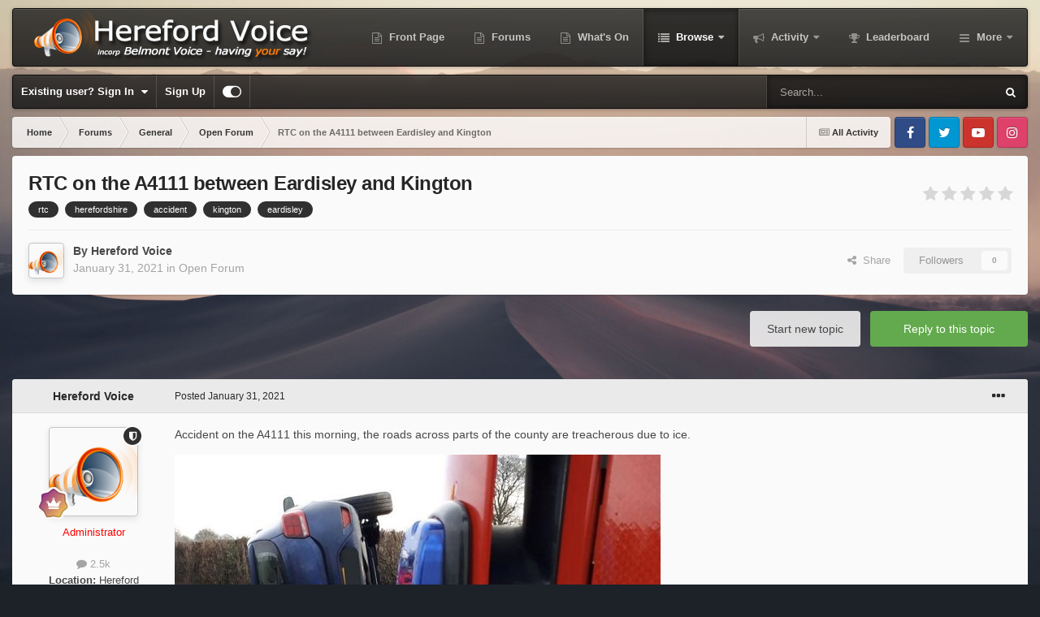

--- FILE ---
content_type: text/html;charset=UTF-8
request_url: https://www.herefordvoice.co.uk/forums/topic/5352-rtc-on-the-a4111-between-eardisley-and-kington/
body_size: 21365
content:
<!DOCTYPE html>
<html id="focus" lang="en-GB" dir="ltr" 
data-focus-guest
data-focus-group-id='2'
data-focus-theme-id='34'

data-focus-navigation='dropdown'




data-focus-picker='scroll'

data-focus-scheme='light'

data-focus-cookie='34'

data-focus-userlinks='border-right'
data-focus-post='margin'
data-focus-post-header='background border-v'
data-focus-post-controls='transparent buttons'
data-focus-blocks='contrast pages sectiontitle'
data-focus-navigation-align="right"
data-focus-ui="transparent-ficon new-badge guest-alert" data-globaltemplate='4.7.12'>
	<head>
		<meta charset="utf-8">
        
		<title>RTC on the A4111 between Eardisley and Kington - Open Forum - Hereford Voice</title>
		
			<script>
  (function(i,s,o,g,r,a,m){i['GoogleAnalyticsObject']=r;i[r]=i[r]||function(){
  (i[r].q=i[r].q||[]).push(arguments)},i[r].l=1*new Date();a=s.createElement(o),
  m=s.getElementsByTagName(o)[0];a.async=1;a.src=g;m.parentNode.insertBefore(a,m)
  })(window,document,'script','//www.google-analytics.com/analytics.js','ga');

  ga('create', 'UA-49449848-1', 'herefordvoice.co.uk');
  ga('send', 'pageview');

</script>
		
		
		
		

	<meta name="viewport" content="width=device-width, initial-scale=1">



	<meta name="twitter:card" content="summary_large_image" />


	
		<meta name="twitter:site" content="@herefordvoice" />
	



	
		
			
				<meta property="og:title" content="RTC on the A4111 between Eardisley and Kington">
			
		
	

	
		
			
				<meta property="og:type" content="website">
			
		
	

	
		
			
				<meta property="og:url" content="https://www.herefordvoice.co.uk/forums/topic/5352-rtc-on-the-a4111-between-eardisley-and-kington/">
			
		
	

	
		
			
				<meta name="description" content="Accident on the A4111 this morning, the roads across parts of the county are treacherous due to ice. Emergency services are at the scene with crews from Kington and Eardisley Fire Stations and West Midlands Ambulance Service">
			
		
	

	
		
			
				<meta property="og:description" content="Accident on the A4111 this morning, the roads across parts of the county are treacherous due to ice. Emergency services are at the scene with crews from Kington and Eardisley Fire Stations and West Midlands Ambulance Service">
			
		
	

	
		
			
				<meta property="og:updated_time" content="2021-01-31T16:34:04Z">
			
		
	

	
		
			
				<meta name="keywords" content="rtc, herefordshire, accident, kington, eardisley">
			
		
	

	
		
			
				<meta property="og:image" content="https://www.herefordvoice.co.uk/uploads/monthly_2021_01/HVRTC.jpeg.463392b1092a60edaa8a7c8c0d27a5fe.jpeg">
			
		
	

	
		
			
				<meta property="og:site_name" content="Hereford Voice">
			
		
	

	
		
			
				<meta property="og:locale" content="en_GB">
			
		
	


	
		<link rel="canonical" href="https://www.herefordvoice.co.uk/forums/topic/5352-rtc-on-the-a4111-between-eardisley-and-kington/" />
	

	
		<link as="style" rel="preload" href="https://www.herefordvoice.co.uk/applications/core/interface/ckeditor/ckeditor/skins/ips/editor.css?t=P1PF" />
	

<link rel="alternate" type="application/rss+xml" title="HV RSS" href="https://www.herefordvoice.co.uk/rss/1-hv-rss.xml/" />



<link rel="manifest" href="https://www.herefordvoice.co.uk/manifest.webmanifest/">
<meta name="msapplication-config" content="https://www.herefordvoice.co.uk/browserconfig.xml/">
<meta name="msapplication-starturl" content="/">
<meta name="application-name" content="Hereford Voice">
<meta name="apple-mobile-web-app-title" content="Hereford Voice">

	<meta name="theme-color" content="#1e1e1e">






	

	
		
			<link rel="icon" sizes="36x36" href="https://www.herefordvoice.co.uk/uploads/monthly_2020_10/android-chrome-36x36.png?v=1710355636">
		
	

	
		
			<link rel="icon" sizes="48x48" href="https://www.herefordvoice.co.uk/uploads/monthly_2020_10/android-chrome-48x48.png?v=1710355636">
		
	

	
		
			<link rel="icon" sizes="72x72" href="https://www.herefordvoice.co.uk/uploads/monthly_2020_10/android-chrome-72x72.png?v=1710355636">
		
	

	
		
			<link rel="icon" sizes="96x96" href="https://www.herefordvoice.co.uk/uploads/monthly_2020_10/android-chrome-96x96.png?v=1710355636">
		
	

	
		
			<link rel="icon" sizes="144x144" href="https://www.herefordvoice.co.uk/uploads/monthly_2020_10/android-chrome-144x144.png?v=1710355636">
		
	

	
		
			<link rel="icon" sizes="192x192" href="https://www.herefordvoice.co.uk/uploads/monthly_2020_10/android-chrome-192x192.png?v=1710355636">
		
	

	
		
			<link rel="icon" sizes="256x256" href="https://www.herefordvoice.co.uk/uploads/monthly_2020_10/android-chrome-256x256.png?v=1710355636">
		
	

	
		
			<link rel="icon" sizes="384x384" href="https://www.herefordvoice.co.uk/uploads/monthly_2020_10/android-chrome-384x384.png?v=1710355636">
		
	

	
		
			<link rel="icon" sizes="512x512" href="https://www.herefordvoice.co.uk/uploads/monthly_2020_10/android-chrome-512x512.png?v=1710355636">
		
	

	
		
			<meta name="msapplication-square70x70logo" content="https://www.herefordvoice.co.uk/uploads/monthly_2020_10/msapplication-square70x70logo.png?v=1710355636"/>
		
	

	
		
			<meta name="msapplication-TileImage" content="https://www.herefordvoice.co.uk/uploads/monthly_2020_10/msapplication-TileImage.png?v=1710355636"/>
		
	

	
		
			<meta name="msapplication-square150x150logo" content="https://www.herefordvoice.co.uk/uploads/monthly_2020_10/msapplication-square150x150logo.png?v=1710355636"/>
		
	

	
		
			<meta name="msapplication-wide310x150logo" content="https://www.herefordvoice.co.uk/uploads/monthly_2020_10/msapplication-wide310x150logo.png?v=1710355636"/>
		
	

	
		
			<meta name="msapplication-square310x310logo" content="https://www.herefordvoice.co.uk/uploads/monthly_2020_10/msapplication-square310x310logo.png?v=1710355636"/>
		
	

	
		
			
				<link rel="apple-touch-icon" href="https://www.herefordvoice.co.uk/uploads/monthly_2020_10/apple-touch-icon-57x57.png?v=1710355636">
			
		
	

	
		
			
				<link rel="apple-touch-icon" sizes="60x60" href="https://www.herefordvoice.co.uk/uploads/monthly_2020_10/apple-touch-icon-60x60.png?v=1710355636">
			
		
	

	
		
			
				<link rel="apple-touch-icon" sizes="72x72" href="https://www.herefordvoice.co.uk/uploads/monthly_2020_10/apple-touch-icon-72x72.png?v=1710355636">
			
		
	

	
		
			
				<link rel="apple-touch-icon" sizes="76x76" href="https://www.herefordvoice.co.uk/uploads/monthly_2020_10/apple-touch-icon-76x76.png?v=1710355636">
			
		
	

	
		
			
				<link rel="apple-touch-icon" sizes="114x114" href="https://www.herefordvoice.co.uk/uploads/monthly_2020_10/apple-touch-icon-114x114.png?v=1710355636">
			
		
	

	
		
			
				<link rel="apple-touch-icon" sizes="120x120" href="https://www.herefordvoice.co.uk/uploads/monthly_2020_10/apple-touch-icon-120x120.png?v=1710355636">
			
		
	

	
		
			
				<link rel="apple-touch-icon" sizes="144x144" href="https://www.herefordvoice.co.uk/uploads/monthly_2020_10/apple-touch-icon-144x144.png?v=1710355636">
			
		
	

	
		
			
				<link rel="apple-touch-icon" sizes="152x152" href="https://www.herefordvoice.co.uk/uploads/monthly_2020_10/apple-touch-icon-152x152.png?v=1710355636">
			
		
	

	
		
			
				<link rel="apple-touch-icon" sizes="180x180" href="https://www.herefordvoice.co.uk/uploads/monthly_2020_10/apple-touch-icon-180x180.png?v=1710355636">
			
		
	





<link rel="preload" href="//www.herefordvoice.co.uk/applications/core/interface/font/fontawesome-webfont.woff2?v=4.7.0" as="font" crossorigin="anonymous">
		




	<link rel='stylesheet' href='https://www.herefordvoice.co.uk/uploads/css_built_34/341e4a57816af3ba440d891ca87450ff_framework.css?v=5abff8270a1767159185' media='all'>

	<link rel='stylesheet' href='https://www.herefordvoice.co.uk/uploads/css_built_34/05e81b71abe4f22d6eb8d1a929494829_responsive.css?v=5abff8270a1767159185' media='all'>

	<link rel='stylesheet' href='https://www.herefordvoice.co.uk/uploads/css_built_34/90eb5adf50a8c640f633d47fd7eb1778_core.css?v=5abff8270a1767159185' media='all'>

	<link rel='stylesheet' href='https://www.herefordvoice.co.uk/uploads/css_built_34/5a0da001ccc2200dc5625c3f3934497d_core_responsive.css?v=5abff8270a1767159185' media='all'>

	<link rel='stylesheet' href='https://www.herefordvoice.co.uk/uploads/css_built_34/62e269ced0fdab7e30e026f1d30ae516_forums.css?v=5abff8270a1767159185' media='all'>

	<link rel='stylesheet' href='https://www.herefordvoice.co.uk/uploads/css_built_34/76e62c573090645fb99a15a363d8620e_forums_responsive.css?v=5abff8270a1767159185' media='all'>

	<link rel='stylesheet' href='https://www.herefordvoice.co.uk/uploads/css_built_34/ebdea0c6a7dab6d37900b9190d3ac77b_topics.css?v=5abff8270a1767159185' media='all'>





<link rel='stylesheet' href='https://www.herefordvoice.co.uk/uploads/css_built_34/258adbb6e4f3e83cd3b355f84e3fa002_custom.css?v=5abff8270a1767159185' media='all'>




		
<script type='text/javascript'>
var focusHtml = document.getElementById('focus');
var cookieId = focusHtml.getAttribute('data-focus-cookie');

//	['setting-name', enabled-by-default, has-toggle]
var focusSettings = [
	
 
	['mobile-footer', 1, 1],
	['fluid', 0, 1],
	['larger-font-size', 0, 1],
	['sticky-author-panel', 0, 1],
	['sticky-sidebar', 0, 1],
	['flip-sidebar', 0, 1],
	
	
]; 
for(var i = 0; i < focusSettings.length; i++) {
	var settingName = focusSettings[i][0];
	var isDefault = focusSettings[i][1];
	var allowToggle = focusSettings[i][2];
	if(allowToggle){
		var choice = localStorage.getItem(settingName);
		if( (choice === '1') || (!choice && (isDefault)) ){
			focusHtml.classList.add('enable--' + settingName + '');
		}
	} else if(isDefault){
		focusHtml.classList.add('enable--' + settingName + '');
	}
}

	var loadRandomBackground = function(){
		var randomBackgrounds = [ 1,2,3,4,];
		var randomBackground = randomBackgrounds[Math.floor(Math.random()*randomBackgrounds.length)];
		focusHtml.setAttribute('data-focus-bg', randomBackground);
		focusHtml.setAttribute('data-focus-bg-random', '');
	}


	
		var backgroundChoice = localStorage.getItem('focusBackground-' + cookieId + '') || '1';
		if (backgroundChoice == 'random'){
			loadRandomBackground();
		} else {
			focusHtml.setAttribute('data-focus-bg', '' + backgroundChoice + '');
		}
	

</script>

<script>
	let backgroundImages = [
		'https://www.herefordvoice.co.uk/uploads/monthly_2021_06/Desert.jpg.0f09fdbee100d1470f7f915c4a566691.jpg',
		'https://www.herefordvoice.co.uk/uploads/monthly_2021_06/sunset.jpg.f8c04d3392a857a4f9a1652c1a276c97.jpg',
		'https://www.herefordvoice.co.uk/uploads/monthly_2021_06/City.jpg.3648649951e5c42f5d81fdb9369f4898.jpg',
		 ,
		 ,
		 ,
		 ,
		 ,
		 ,
		 ,
	];

	function setBackgroundImageSrc(num){
		let selectedImage = backgroundImages[num - 1];
		if (selectedImage){
			document.querySelector('.background-fade-image img').setAttribute('src', selectedImage);
		}
	}
</script>

		
		
		

	
	<link rel='shortcut icon' href='https://www.herefordvoice.co.uk/uploads/monthly_2019_03/favicon.ico' type="image/x-icon">

		
 
	</head>
	<body class='ipsApp ipsApp_front ipsJS_none ipsClearfix' data-controller='core.front.core.app' data-message="" data-pageApp='forums' data-pageLocation='front' data-pageModule='forums' data-pageController='topic' data-pageID='5352'  >
		
        

        

		<a href='#ipsLayout_mainArea' class='ipsHide' title='Go to main content on this page' accesskey='m'>Jump to content</a>
			<div class="background-fade">
				<div class="background-fade-image">
					<img src="[data-uri]" alt='' aria-hidden='true' />
				</div>
			</div>
 			<script>let selectedBackgroundImage = focusHtml.getAttribute('data-focus-bg'); setBackgroundImageSrc(selectedBackgroundImage);</script>
			<div class='ipsLayout_container'>
				
<ul id='elMobileNav' class='ipsResponsive_hideDesktop' data-controller='core.front.core.mobileNav'>
	
		
			
			
				
				
			
				
				
			
				
					<li id='elMobileBreadcrumb'>
						<a href='https://www.herefordvoice.co.uk/forums/forum/4-open-forum/'>
							<span>Open Forum</span>
						</a>
					</li>
				
				
			
				
				
			
		
	
  
	<li class='elMobileNav__home'>
		<a href='https://www.herefordvoice.co.uk/'><i class="fa fa-home" aria-hidden="true"></i></a>
	</li>
	
	
	<li >
		<a data-action="defaultStream" href='https://www.herefordvoice.co.uk/discover/'><i class="fa fa-newspaper-o" aria-hidden="true"></i></a>
	</li>

	

	
		<li class='ipsJS_show'>
			<a href='https://www.herefordvoice.co.uk/search/' data-class='display--focus-mobile-search'><i class='fa fa-search'></i></a>
		</li>
	

	
<li data-focus-editor>
	<a href='#'>
		<i class='fa fa-toggle-on'></i>
	</a>
</li>
<li data-focus-toggle-theme>
	<a href='#'>
		<i class='fa'></i>
	</a>
</li>
  	
	<li data-ipsDrawer data-ipsDrawer-drawerElem='#elMobileDrawer'>
		<a href='#'>
			
			
				
			
			
			
			<i class='fa fa-navicon'></i>
		</a>
	</li>
</ul>
				
<div class='focus-mobile-search'>
	<div class='focus-mobile-search__close' data-class='display--focus-mobile-search'><i class="fa fa-times" aria-hidden="true"></i></div>
</div>
				<div id='ipsLayout_header'>
					<header class='focus-header'>
						<div class='ipsLayout_container'>
							<div class='focus-header-align'>
								
<a class='focus-logo' href='https://www.herefordvoice.co.uk/' accesskey='1'>
	
		
		<span class='focus-logo__image'>
			<img src="https://www.herefordvoice.co.uk/uploads/monthly_2024_12/herefordvoice-tranparentlogo.png.849f6e947eb67b117cc3d7f96b41dbef.png.e9bb02e46a61d74fd9d7bc902d0b383b.png" alt='Hereford Voice'>
		</span>
		
			<!-- <span class='focus-logo__text'>
				<span class='focus-logo__name'>Snapshot</span>
				
			</span> -->
		
	
</a>
								<div class='focus-nav'>

	<nav  class=' ipsResponsive_showDesktop'>
		<div class='ipsNavBar_primary ipsNavBar_primary--loading ipsLayout_container '>
			<ul data-role="primaryNavBar" class='ipsClearfix'>
				


	
		
		
		<li  id='elNavSecondary_21' data-role="navBarItem" data-navApp="portal" data-navExt="Portal">
			
			
				<a href="https://www.herefordvoice.co.uk"  data-navItem-id="21" >
					Front Page<span class='ipsNavBar_active__identifier'></span>
				</a>
			
			
		</li>
	
	

	
		
		
		<li  id='elNavSecondary_23' data-role="navBarItem" data-navApp="core" data-navExt="CustomItem">
			
			
				<a href="https://www.herefordvoice.co.uk/forums/"  data-navItem-id="23" >
					Forums<span class='ipsNavBar_active__identifier'></span>
				</a>
			
			
		</li>
	
	

	
		
		
		<li  id='elNavSecondary_22' data-role="navBarItem" data-navApp="core" data-navExt="CustomItem">
			
			
				<a href="https://www.herefordvoice.co.uk/events/"  data-navItem-id="22" >
					What's On<span class='ipsNavBar_active__identifier'></span>
				</a>
			
			
		</li>
	
	

	
		
		
			
		
		<li class='ipsNavBar_active' data-active id='elNavSecondary_1' data-role="navBarItem" data-navApp="core" data-navExt="CustomItem">
			
			
				<a href="https://www.herefordvoice.co.uk"  data-navItem-id="1" data-navDefault>
					Browse<span class='ipsNavBar_active__identifier'></span>
				</a>
			
			
				<ul class='ipsNavBar_secondary ' data-role='secondaryNavBar'>
					


	
	

	
		
		
			
		
		<li class='ipsNavBar_active' data-active id='elNavSecondary_10' data-role="navBarItem" data-navApp="forums" data-navExt="Forums">
			
			
				<a href="https://www.herefordvoice.co.uk/forums/"  data-navItem-id="10" data-navDefault>
					Forums<span class='ipsNavBar_active__identifier'></span>
				</a>
			
			
		</li>
	
	

	
		
		
		<li  id='elNavSecondary_11' data-role="navBarItem" data-navApp="calendar" data-navExt="Calendar">
			
			
				<a href="https://www.herefordvoice.co.uk/events/"  data-navItem-id="11" >
					Events<span class='ipsNavBar_active__identifier'></span>
				</a>
			
			
		</li>
	
	

	
		
		
		<li  id='elNavSecondary_12' data-role="navBarItem" data-navApp="core" data-navExt="Guidelines">
			
			
				<a href="https://www.herefordvoice.co.uk/guidelines/"  data-navItem-id="12" >
					Guidelines<span class='ipsNavBar_active__identifier'></span>
				</a>
			
			
		</li>
	
	

	
		
		
		<li  id='elNavSecondary_14' data-role="navBarItem" data-navApp="core" data-navExt="OnlineUsers">
			
			
				<a href="https://www.herefordvoice.co.uk/online/"  data-navItem-id="14" >
					Online Users<span class='ipsNavBar_active__identifier'></span>
				</a>
			
			
		</li>
	
	

	
		
		
		<li  id='elNavSecondary_15' data-role="navBarItem" data-navApp="core" data-navExt="Leaderboard">
			
			
				<a href="https://www.herefordvoice.co.uk/leaderboard/"  data-navItem-id="15" >
					Leaderboard<span class='ipsNavBar_active__identifier'></span>
				</a>
			
			
		</li>
	
	

	
		
		
		<li  id='elNavSecondary_17' data-role="navBarItem" data-navApp="core" data-navExt="CustomItem">
			
			
				<a href="http://www.facebook.com/herefordvoice"  data-navItem-id="17" >
					Our Facebook Page<span class='ipsNavBar_active__identifier'></span>
				</a>
			
			
		</li>
	
	

	
		
		
		<li  id='elNavSecondary_18' data-role="navBarItem" data-navApp="core" data-navExt="CustomItem">
			
			
				<a href="http://www.twitter.com/herefordvoice"  data-navItem-id="18" >
					Our Twitter Page<span class='ipsNavBar_active__identifier'></span>
				</a>
			
			
		</li>
	
	

	
		
		
		<li  id='elNavSecondary_19' data-role="navBarItem" data-navApp="core" data-navExt="CustomItem">
			
			
				<a href="https://www.instagram.com/herefordvoice/"  data-navItem-id="19" >
					Our Instagram Feed<span class='ipsNavBar_active__identifier'></span>
				</a>
			
			
		</li>
	
	

	
		
		
		<li  id='elNavSecondary_20' data-role="navBarItem" data-navApp="core" data-navExt="CustomItem">
			
			
				<a href="https://www.youtube.com/herefordvoice"  data-navItem-id="20" >
					YouTube Channel<span class='ipsNavBar_active__identifier'></span>
				</a>
			
			
		</li>
	
	

					<li class='ipsHide' id='elNavigationMore_1' data-role='navMore'>
						<a href='#' data-ipsMenu data-ipsMenu-appendTo='#elNavigationMore_1' id='elNavigationMore_1_dropdown'>More <i class='fa fa-caret-down'></i></a>
						<ul class='ipsHide ipsMenu ipsMenu_auto' id='elNavigationMore_1_dropdown_menu' data-role='moreDropdown'></ul>
					</li>
				</ul>
			
		</li>
	
	

	
		
		
		<li  id='elNavSecondary_2' data-role="navBarItem" data-navApp="core" data-navExt="CustomItem">
			
			
				<a href="https://www.herefordvoice.co.uk/discover/"  data-navItem-id="2" >
					Activity<span class='ipsNavBar_active__identifier'></span>
				</a>
			
			
				<ul class='ipsNavBar_secondary ipsHide' data-role='secondaryNavBar'>
					


	
		
		
		<li  id='elNavSecondary_4' data-role="navBarItem" data-navApp="core" data-navExt="AllActivity">
			
			
				<a href="https://www.herefordvoice.co.uk/discover/"  data-navItem-id="4" >
					All Activity<span class='ipsNavBar_active__identifier'></span>
				</a>
			
			
		</li>
	
	

	
		
		
		<li  id='elNavSecondary_5' data-role="navBarItem" data-navApp="core" data-navExt="YourActivityStreams">
			
			
				<a href="#" id="elNavigation_5" data-ipsMenu data-ipsMenu-appendTo='#elNavSecondary_2' data-ipsMenu-activeClass='ipsNavActive_menu' data-navItem-id="5" >
					My Activity Streams <i class="fa fa-caret-down"></i><span class='ipsNavBar_active__identifier'></span>
				</a>
				<ul id="elNavigation_5_menu" class="ipsMenu ipsMenu_auto ipsHide">
					

	
		
			<li class='ipsMenu_item' data-streamid='6'>
				<a href='https://www.herefordvoice.co.uk/discover/6/' >
					Hereford Voice RSS
				</a>
			</li>
		
	

	
		
			<li class='ipsMenu_item' data-streamid='7'>
				<a href='https://www.herefordvoice.co.uk/discover/7/' >
					Hereford Voice RSS Copy
				</a>
			</li>
		
	

				</ul>
			
			
		</li>
	
	

	
	

	
	

	
		
		
		<li  id='elNavSecondary_8' data-role="navBarItem" data-navApp="core" data-navExt="Search">
			
			
				<a href="https://www.herefordvoice.co.uk/search/"  data-navItem-id="8" >
					Search<span class='ipsNavBar_active__identifier'></span>
				</a>
			
			
		</li>
	
	

	
		
		
		<li  id='elNavSecondary_9' data-role="navBarItem" data-navApp="core" data-navExt="Promoted">
			
			
				<a href="https://www.herefordvoice.co.uk/ourpicks/"  data-navItem-id="9" >
					Our Picks<span class='ipsNavBar_active__identifier'></span>
				</a>
			
			
		</li>
	
	

					<li class='ipsHide' id='elNavigationMore_2' data-role='navMore'>
						<a href='#' data-ipsMenu data-ipsMenu-appendTo='#elNavigationMore_2' id='elNavigationMore_2_dropdown'>More <i class='fa fa-caret-down'></i></a>
						<ul class='ipsHide ipsMenu ipsMenu_auto' id='elNavigationMore_2_dropdown_menu' data-role='moreDropdown'></ul>
					</li>
				</ul>
			
		</li>
	
	

	
		
		
		<li  id='elNavSecondary_16' data-role="navBarItem" data-navApp="core" data-navExt="Leaderboard">
			
			
				<a href="https://www.herefordvoice.co.uk/leaderboard/"  data-navItem-id="16" >
					Leaderboard<span class='ipsNavBar_active__identifier'></span>
				</a>
			
			
		</li>
	
	

	
		
		
		<li  id='elNavSecondary_24' data-role="navBarItem" data-navApp="downloads" data-navExt="Downloads">
			
			
				<a href="https://www.herefordvoice.co.uk/files/"  data-navItem-id="24" >
					Downloads<span class='ipsNavBar_active__identifier'></span>
				</a>
			
			
		</li>
	
	

				
				<li class="focus-nav__more focus-nav__more--hidden">
					<a href="#"> More <span class='ipsNavBar_active__identifier'></span></a>
					<ul class='ipsNavBar_secondary'></ul>
				</li>
				
			</ul>
			

	<div id="elSearchWrapper">
		<div id='elSearch' data-controller="core.front.core.quickSearch">
			<form accept-charset='utf-8' action='//www.herefordvoice.co.uk/search/?do=quicksearch' method='post'>
                <input type='search' id='elSearchField' placeholder='Search...' name='q' autocomplete='off' aria-label='Search'>
                <details class='cSearchFilter'>
                    <summary class='cSearchFilter__text'></summary>
                    <ul class='cSearchFilter__menu'>
                        
                        <li><label><input type="radio" name="type" value="all" ><span class='cSearchFilter__menuText'>Everywhere</span></label></li>
                        
                            
                                <li><label><input type="radio" name="type" value='contextual_{&quot;type&quot;:&quot;forums_topic&quot;,&quot;nodes&quot;:4}' checked><span class='cSearchFilter__menuText'>This Forum</span></label></li>
                            
                                <li><label><input type="radio" name="type" value='contextual_{&quot;type&quot;:&quot;forums_topic&quot;,&quot;item&quot;:5352}' checked><span class='cSearchFilter__menuText'>This Topic</span></label></li>
                            
                        
                        
                            <li><label><input type="radio" name="type" value="core_statuses_status"><span class='cSearchFilter__menuText'>Status Updates</span></label></li>
                        
                            <li><label><input type="radio" name="type" value="forums_topic"><span class='cSearchFilter__menuText'>Topics</span></label></li>
                        
                            <li><label><input type="radio" name="type" value="calendar_event"><span class='cSearchFilter__menuText'>Events</span></label></li>
                        
                            <li><label><input type="radio" name="type" value="downloads_file"><span class='cSearchFilter__menuText'>Files</span></label></li>
                        
                            <li><label><input type="radio" name="type" value="core_members"><span class='cSearchFilter__menuText'>Members</span></label></li>
                        
                    </ul>
                </details>
				<button class='cSearchSubmit' type="submit" aria-label='Search'><i class="fa fa-search"></i></button>
			</form>
		</div>
	</div>

		</div>
	</nav>
</div>
							</div>
						</div>
					</header>
					<div class='ipsLayout_container ipsResponsive_showDesktop'>
						<div class='focus-nav-bar'>
							<div class='ipsLayout_container ipsFlex ipsFlex-jc:between ipsFlex-ai:center'>
								
									<div class='focus-user'>

	<ul id='elUserNav' class='ipsList_inline cSignedOut ipsResponsive_showDesktop'>
		
		
		
		
			
				<li id='elSignInLink'>
					<a href='https://www.herefordvoice.co.uk/login/' data-ipsMenu-closeOnClick="false" data-ipsMenu id='elUserSignIn'>
						Existing user? Sign In &nbsp;<i class='fa fa-caret-down'></i>
					</a>
					
<div id='elUserSignIn_menu' class='ipsMenu ipsMenu_auto ipsHide'>
	<form accept-charset='utf-8' method='post' action='https://www.herefordvoice.co.uk/login/'>
		<input type="hidden" name="csrfKey" value="2cd8e8adccfd73b7d663cf1af410a2e6">
		<input type="hidden" name="ref" value="aHR0cHM6Ly93d3cuaGVyZWZvcmR2b2ljZS5jby51ay9mb3J1bXMvdG9waWMvNTM1Mi1ydGMtb24tdGhlLWE0MTExLWJldHdlZW4tZWFyZGlzbGV5LWFuZC1raW5ndG9uLw==">
		<div data-role="loginForm">
			
			
			
				<div class='ipsColumns ipsColumns_noSpacing'>
					<div class='ipsColumn ipsColumn_wide' id='elUserSignIn_internal'>
						
<div class="ipsPad ipsForm ipsForm_vertical">
	<h4 class="ipsType_sectionHead">Sign In</h4>
	<br><br>
	<ul class='ipsList_reset'>
		<li class="ipsFieldRow ipsFieldRow_noLabel ipsFieldRow_fullWidth">
			
			
				<input type="text" placeholder="Display Name or Email Address" name="auth" autocomplete="email">
			
		</li>
		<li class="ipsFieldRow ipsFieldRow_noLabel ipsFieldRow_fullWidth">
			<input type="password" placeholder="Password" name="password" autocomplete="current-password">
		</li>
		<li class="ipsFieldRow ipsFieldRow_checkbox ipsClearfix">
			<span class="ipsCustomInput">
				<input type="checkbox" name="remember_me" id="remember_me_checkbox" value="1" checked aria-checked="true">
				<span></span>
			</span>
			<div class="ipsFieldRow_content">
				<label class="ipsFieldRow_label" for="remember_me_checkbox">Remember me</label>
				<span class="ipsFieldRow_desc">Not recommended on shared computers</span>
			</div>
		</li>
		<li class="ipsFieldRow ipsFieldRow_fullWidth">
			<button type="submit" name="_processLogin" value="usernamepassword" class="ipsButton ipsButton_primary ipsButton_small" id="elSignIn_submit">Sign In</button>
			
				<p class="ipsType_right ipsType_small">
					
						<a href='https://www.herefordvoice.co.uk/lostpassword/' data-ipsDialog data-ipsDialog-title='Forgot your password?'>
					
					Forgot your password?</a>
				</p>
			
		</li>
	</ul>
</div>
					</div>
					<div class='ipsColumn ipsColumn_wide'>
						<div class='ipsPadding' id='elUserSignIn_external'>
							<div class='ipsAreaBackground_light ipsPadding:half'>
								
									<p class='ipsType_reset ipsType_small ipsType_center'><strong>Or sign in with one of these services</strong></p>
								
								
									<div class='ipsType_center ipsMargin_top:half'>
										

<button type="submit" name="_processLogin" value="2" class='ipsButton ipsButton_verySmall ipsButton_fullWidth ipsSocial ipsSocial_facebook' style="background-color: #3a579a">
	
		<span class='ipsSocial_icon'>
			
				<i class='fa fa-facebook-official'></i>
			
		</span>
		<span class='ipsSocial_text'>Sign in with Facebook</span>
	
</button>
									</div>
								
									<div class='ipsType_center ipsMargin_top:half'>
										

<button type="submit" name="_processLogin" value="9" class='ipsButton ipsButton_verySmall ipsButton_fullWidth ipsSocial ipsSocial_twitter' style="background-color: #000000">
	
		<span class='ipsSocial_icon'>
			
				<i class='fa fa-twitter'></i>
			
		</span>
		<span class='ipsSocial_text'>Sign in with X</span>
	
</button>
									</div>
								
							</div>
						</div>
					</div>
				</div>
			
		</div>
	</form>
</div>
				</li>
			
		
		
			<li>
				
					<a href='https://www.herefordvoice.co.uk/register/' data-ipsDialog data-ipsDialog-size='narrow' data-ipsDialog-title='Sign Up' id='elRegisterButton'>Sign Up</a>
				
			</li>
		
		
<li class='elUserNav_sep'></li>
<li class='cUserNav_icon ipsJS_show' data-focus-editor>
	<a href='#' data-ipsTooltip>
		<i class='fa fa-toggle-on'></i>
	</a>
</li>
<li class='cUserNav_icon ipsJS_show' data-focus-toggle-theme>
	<a href='#' data-ipsTooltip>
		<i class='fa'></i>
	</a>
</li>

 
	</ul>
</div>
								
								
									<div class='focus-search'></div>
								
							</div>
						</div>
					</div>
				</div>
		<main id='ipsLayout_body' class='ipsLayout_container'>
			<div class='focus-content'>
				<div class='focus-content-padding'>
					<div id='ipsLayout_contentArea'>
						<div class='focus-precontent'>
							<div class='focus-breadcrumb'>
								
<nav class='ipsBreadcrumb ipsBreadcrumb_top ipsFaded_withHover'>
	

	<ul class='ipsList_inline ipsPos_right'>
		
		<li >
			<a data-action="defaultStream" class='ipsType_light '  href='https://www.herefordvoice.co.uk/discover/'><i class="fa fa-newspaper-o" aria-hidden="true"></i> <span>All Activity</span></a>
		</li>
		
	</ul>

	<ul data-role="breadcrumbList">
		<li>
			<a title="Home" href='https://www.herefordvoice.co.uk/'>
				<span>Home <i class='fa fa-angle-right'></i></span>
			</a>
		</li>
		
		
			<li>
				
					<a href='https://www.herefordvoice.co.uk/forums/'>
						<span>Forums <i class='fa fa-angle-right' aria-hidden="true"></i></span>
					</a>
				
			</li>
		
			<li>
				
					<a href='https://www.herefordvoice.co.uk/forums/forum/3-general/'>
						<span>General <i class='fa fa-angle-right' aria-hidden="true"></i></span>
					</a>
				
			</li>
		
			<li>
				
					<a href='https://www.herefordvoice.co.uk/forums/forum/4-open-forum/'>
						<span>Open Forum <i class='fa fa-angle-right' aria-hidden="true"></i></span>
					</a>
				
			</li>
		
			<li>
				
					RTC on the A4111 between Eardisley and Kington
				
			</li>
		
	</ul>
</nav>
								

<ul class='focus-social focus-social--iconOnly'>
	<li><a href='https://www.facebook.com/herefordvoice' target="_blank" rel="noopener"><span>Facebook</span></a></li>
<li><a href='https://twitter.com/herefordvoice' target="_blank" rel="noopener"><span>Twitter</span></a></li>
<li><a href='https://youtube.com/herefordvoice' target="_blank" rel="noopener"><span>Youtube</span></a></li>
<li><a href='https://instagram.com/herefordvoice' target="_blank" rel="noopener"><span>Instagram</span></a></li>
</ul>

							</div>
						</div>
						





						<div id='ipsLayout_contentWrapper'>
							
							<div id='ipsLayout_mainArea'>
								
								
								
								
								

	




								



<div class="ipsPageHeader ipsResponsive_pull ipsBox ipsPadding sm:ipsPadding:half ipsMargin_bottom">
		
	
	<div class="ipsFlex ipsFlex-ai:center ipsFlex-fw:wrap ipsGap:4">
		<div class="ipsFlex-flex:11">
			<h1 class="ipsType_pageTitle ipsContained_container">
				

				
				
					<span class="ipsType_break ipsContained">
						<span>RTC on the A4111 between Eardisley and Kington</span>
					</span>
				
			</h1>
			
			
				


	
		<ul class='ipsTags ipsList_inline ' >
			
				
					

<li >
	
	<a href="https://www.herefordvoice.co.uk/tags/rtc/" class='ipsTag' title="Find other content tagged with 'rtc'" rel="tag" data-tag-label="rtc"><span>rtc</span></a>
	
</li>
				
					

<li >
	
	<a href="https://www.herefordvoice.co.uk/tags/herefordshire/" class='ipsTag' title="Find other content tagged with 'herefordshire'" rel="tag" data-tag-label="herefordshire"><span>herefordshire</span></a>
	
</li>
				
					

<li >
	
	<a href="https://www.herefordvoice.co.uk/tags/accident/" class='ipsTag' title="Find other content tagged with 'accident'" rel="tag" data-tag-label="accident"><span>accident</span></a>
	
</li>
				
					

<li >
	
	<a href="https://www.herefordvoice.co.uk/tags/kington/" class='ipsTag' title="Find other content tagged with 'kington'" rel="tag" data-tag-label="kington"><span>kington</span></a>
	
</li>
				
					

<li >
	
	<a href="https://www.herefordvoice.co.uk/tags/eardisley/" class='ipsTag' title="Find other content tagged with 'eardisley'" rel="tag" data-tag-label="eardisley"><span>eardisley</span></a>
	
</li>
				
			
			
		</ul>
		
	

			
		</div>
		
			<div class="ipsFlex-flex:00 ipsType_light">
				
				
<div  class='ipsClearfix ipsRating  ipsRating_veryLarge'>
	
	<ul class='ipsRating_collective'>
		
			
				<li class='ipsRating_off'>
					<i class='fa fa-star'></i>
				</li>
			
		
			
				<li class='ipsRating_off'>
					<i class='fa fa-star'></i>
				</li>
			
		
			
				<li class='ipsRating_off'>
					<i class='fa fa-star'></i>
				</li>
			
		
			
				<li class='ipsRating_off'>
					<i class='fa fa-star'></i>
				</li>
			
		
			
				<li class='ipsRating_off'>
					<i class='fa fa-star'></i>
				</li>
			
		
	</ul>
</div>
			</div>
		
	</div>
	<hr class="ipsHr">
	<div class="ipsPageHeader__meta ipsFlex ipsFlex-jc:between ipsFlex-ai:center ipsFlex-fw:wrap ipsGap:3">
		<div class="ipsFlex-flex:11">
			<div class="ipsPhotoPanel ipsPhotoPanel_mini ipsPhotoPanel_notPhone ipsClearfix">
				


	<a href="https://www.herefordvoice.co.uk/profile/1633-hereford-voice/" rel="nofollow" data-ipsHover data-ipsHover-width="370" data-ipsHover-target="https://www.herefordvoice.co.uk/profile/1633-hereford-voice/?do=hovercard" class="ipsUserPhoto ipsUserPhoto_mini" title="Go to Hereford Voice's profile">
		<img src='https://www.herefordvoice.co.uk/uploads/monthly_2018_02/5a947410a892b_HerefordVoice.thumb.png.85a8b50ee98acff0eef97e63901dfb90.png' alt='Hereford Voice' loading="lazy">
	</a>

				<div>
					<p class="ipsType_reset ipsType_blendLinks">
						<span class="ipsType_normal">
						
							<strong>By 


<a href='https://www.herefordvoice.co.uk/profile/1633-hereford-voice/' rel="nofollow" data-ipsHover data-ipsHover-width='370' data-ipsHover-target='https://www.herefordvoice.co.uk/profile/1633-hereford-voice/?do=hovercard&amp;referrer=https%253A%252F%252Fwww.herefordvoice.co.uk%252Fforums%252Ftopic%252F5352-rtc-on-the-a4111-between-eardisley-and-kington%252F' title="Go to Hereford Voice's profile" class="ipsType_break">Hereford Voice</a></strong><br>
							<span class="ipsType_light"><time datetime='2021-01-31T09:22:06Z' title='31/01/21 09:22' data-short='5 yr'>January 31, 2021</time> in <a href="https://www.herefordvoice.co.uk/forums/forum/4-open-forum/">Open Forum</a></span>
						
						</span>
					</p>
				</div>
			</div>
		</div>
		
			<div class="ipsFlex-flex:01 ipsResponsive_hidePhone">
				<div class="ipsShareLinks">
					
						


    <a href='#elShareItem_551557877_menu' id='elShareItem_551557877' data-ipsMenu class='ipsShareButton ipsButton ipsButton_verySmall ipsButton_link ipsButton_link--light'>
        <span><i class='fa fa-share-alt'></i></span> &nbsp;Share
    </a>

    <div class='ipsPadding ipsMenu ipsMenu_normal ipsHide' id='elShareItem_551557877_menu' data-controller="core.front.core.sharelink">
        
        
        <span data-ipsCopy data-ipsCopy-flashmessage>
            <a href="https://www.herefordvoice.co.uk/forums/topic/5352-rtc-on-the-a4111-between-eardisley-and-kington/" class="ipsButton ipsButton_light ipsButton_small ipsButton_fullWidth" data-role="copyButton" data-clipboard-text="https://www.herefordvoice.co.uk/forums/topic/5352-rtc-on-the-a4111-between-eardisley-and-kington/" data-ipstooltip title='Copy Link to Clipboard'><i class="fa fa-clone"></i> https://www.herefordvoice.co.uk/forums/topic/5352-rtc-on-the-a4111-between-eardisley-and-kington/</a>
        </span>
        <ul class='ipsShareLinks ipsMargin_top:half'>
            
                <li>
<a href="https://x.com/share?url=https%3A%2F%2Fwww.herefordvoice.co.uk%2Fforums%2Ftopic%2F5352-rtc-on-the-a4111-between-eardisley-and-kington%2F" class="cShareLink cShareLink_x" target="_blank" data-role="shareLink" title='Share on X' data-ipsTooltip rel='nofollow noopener'>
    <i class="fa fa-x"></i>
</a></li>
            
                <li>
<a href="https://www.facebook.com/sharer/sharer.php?u=https%3A%2F%2Fwww.herefordvoice.co.uk%2Fforums%2Ftopic%2F5352-rtc-on-the-a4111-between-eardisley-and-kington%2F" class="cShareLink cShareLink_facebook" target="_blank" data-role="shareLink" title='Share on Facebook' data-ipsTooltip rel='noopener nofollow'>
	<i class="fa fa-facebook"></i>
</a></li>
            
                <li>
<a href="https://www.reddit.com/submit?url=https%3A%2F%2Fwww.herefordvoice.co.uk%2Fforums%2Ftopic%2F5352-rtc-on-the-a4111-between-eardisley-and-kington%2F&amp;title=RTC+on+the+A4111+between+Eardisley+and+Kington" rel="nofollow noopener" class="cShareLink cShareLink_reddit" target="_blank" title='Share on Reddit' data-ipsTooltip>
	<i class="fa fa-reddit"></i>
</a></li>
            
                <li>
<a href="mailto:?subject=RTC%20on%20the%20A4111%20between%20Eardisley%20and%20Kington&body=https%3A%2F%2Fwww.herefordvoice.co.uk%2Fforums%2Ftopic%2F5352-rtc-on-the-a4111-between-eardisley-and-kington%2F" rel='nofollow' class='cShareLink cShareLink_email' title='Share via email' data-ipsTooltip>
	<i class="fa fa-envelope"></i>
</a></li>
            
                <li>
<a href="https://pinterest.com/pin/create/button/?url=https://www.herefordvoice.co.uk/forums/topic/5352-rtc-on-the-a4111-between-eardisley-and-kington/&amp;media=https://www.herefordvoice.co.uk/uploads/monthly_2019_03/HVsmLogo.png.eae36efda40a69404fb6b437a0884680.png" class="cShareLink cShareLink_pinterest" rel="nofollow noopener" target="_blank" data-role="shareLink" title='Share on Pinterest' data-ipsTooltip>
	<i class="fa fa-pinterest"></i>
</a></li>
            
        </ul>
        
            <hr class='ipsHr'>
            <button class='ipsHide ipsButton ipsButton_verySmall ipsButton_light ipsButton_fullWidth ipsMargin_top:half' data-controller='core.front.core.webshare' data-role='webShare' data-webShareTitle='RTC on the A4111 between Eardisley and Kington' data-webShareText='RTC on the A4111 between Eardisley and Kington' data-webShareUrl='https://www.herefordvoice.co.uk/forums/topic/5352-rtc-on-the-a4111-between-eardisley-and-kington/'>More sharing options...</button>
        
    </div>

					
					
                    

					



					

<div data-followApp='forums' data-followArea='topic' data-followID='5352' data-controller='core.front.core.followButton'>
	

	<a href='https://www.herefordvoice.co.uk/login/' rel="nofollow" class="ipsFollow ipsPos_middle ipsButton ipsButton_light ipsButton_verySmall ipsButton_disabled" data-role="followButton" data-ipsTooltip title='Sign in to follow this'>
		<span>Followers</span>
		<span class='ipsCommentCount'>0</span>
	</a>

</div>
				</div>
			</div>
					
	</div>
	
	
</div>
















 
<div class="ipsClearfix">
	<ul class="ipsToolList ipsToolList_horizontal ipsClearfix ipsSpacer_both ">
		
			<li class="ipsToolList_primaryAction">
				<span data-controller="forums.front.topic.reply">
					
						<a href="#replyForm" rel="nofollow" class="ipsButton ipsButton_important ipsButton_medium ipsButton_fullWidth" data-action="replyToTopic">Reply to this topic</a>
					
				</span>
			</li>


		
		
			<li class="ipsResponsive_hidePhone">
				
					<a href="https://www.herefordvoice.co.uk/forums/forum/4-open-forum/?do=add" rel="nofollow" class="ipsButton ipsButton_link ipsButton_medium ipsButton_fullWidth" title="Start a new topic in this forum">Start new topic</a>
				
			</li>
		
		
	</ul>
</div>

<div id="comments" data-controller="core.front.core.commentFeed,forums.front.topic.view, core.front.core.ignoredComments" data-autopoll data-baseurl="https://www.herefordvoice.co.uk/forums/topic/5352-rtc-on-the-a4111-between-eardisley-and-kington/" data-lastpage data-feedid="topic-5352" class="cTopic ipsClear ipsSpacer_top">
	
			
	

	

<div data-controller='core.front.core.recommendedComments' data-url='https://www.herefordvoice.co.uk/forums/topic/5352-rtc-on-the-a4111-between-eardisley-and-kington/?recommended=comments' class='ipsRecommendedComments ipsHide'>
	<div data-role="recommendedComments">
		<h2 class='ipsType_sectionHead ipsType_large ipsType_bold ipsMargin_bottom'>Recommended Posts</h2>
		
	</div>
</div>
	
	<div id="elPostFeed" data-role="commentFeed" data-controller="core.front.core.moderation" >
		<form action="https://www.herefordvoice.co.uk/forums/topic/5352-rtc-on-the-a4111-between-eardisley-and-kington/?csrfKey=2cd8e8adccfd73b7d663cf1af410a2e6&amp;do=multimodComment" method="post" data-ipspageaction data-role="moderationTools">
			
			
				

					

					
					



<a id='findComment-44577'></a>
<a id='comment-44577'></a>
<article  id='elComment_44577' class='cPost ipsBox ipsResponsive_pull  ipsComment  ipsComment_parent ipsClearfix ipsClear ipsColumns ipsColumns_noSpacing ipsColumns_collapsePhone    '>
	

	

	<div class='cAuthorPane_mobile ipsResponsive_showPhone'>
		<div class='cAuthorPane_photo'>
			<div class='cAuthorPane_photoWrap'>
				


	<a href="https://www.herefordvoice.co.uk/profile/1633-hereford-voice/" rel="nofollow" data-ipsHover data-ipsHover-width="370" data-ipsHover-target="https://www.herefordvoice.co.uk/profile/1633-hereford-voice/?do=hovercard" class="ipsUserPhoto ipsUserPhoto_large" title="Go to Hereford Voice's profile">
		<img src='https://www.herefordvoice.co.uk/uploads/monthly_2018_02/5a947410a892b_HerefordVoice.thumb.png.85a8b50ee98acff0eef97e63901dfb90.png' alt='Hereford Voice' loading="lazy">
	</a>

				
				<span class="cAuthorPane_badge cAuthorPane_badge--moderator" data-ipsTooltip title="Hereford Voice is a moderator"></span>
				
				
					<a href="https://www.herefordvoice.co.uk/profile/1633-hereford-voice/badges/" rel="nofollow">
						
<img src='https://www.herefordvoice.co.uk/uploads/monthly_2021_06/13_Veteran.svg' loading="lazy" alt="Veteran" class="cAuthorPane_badge cAuthorPane_badge--rank ipsOutline ipsOutline:2px" data-ipsTooltip title="Rank: Veteran (13/14)">
					</a>
				
			</div>
		</div>
		<div class='cAuthorPane_content'>
			<h3 class='ipsType_sectionHead cAuthorPane_author ipsType_break ipsType_blendLinks ipsFlex ipsFlex-ai:center'>
				


<a href='https://www.herefordvoice.co.uk/profile/1633-hereford-voice/' rel="nofollow" data-ipsHover data-ipsHover-width='370' data-ipsHover-target='https://www.herefordvoice.co.uk/profile/1633-hereford-voice/?do=hovercard&amp;referrer=https%253A%252F%252Fwww.herefordvoice.co.uk%252Fforums%252Ftopic%252F5352-rtc-on-the-a4111-between-eardisley-and-kington%252F' title="Go to Hereford Voice's profile" class="ipsType_break"><span style='color:red;'>Hereford Voice</span></a>
			</h3>
			<div class='ipsType_light ipsType_reset'>
			    <a href='https://www.herefordvoice.co.uk/forums/topic/5352-rtc-on-the-a4111-between-eardisley-and-kington/#findComment-44577' rel="nofollow" class='ipsType_blendLinks'>Posted <time datetime='2021-01-31T09:22:06Z' title='31/01/21 09:22' data-short='5 yr'>January 31, 2021</time></a>
				
			</div>
		</div>
	</div>
	<aside class='ipsComment_author cAuthorPane ipsColumn ipsColumn_medium ipsResponsive_hidePhone'>
		<h3 class='ipsType_sectionHead cAuthorPane_author ipsType_blendLinks ipsType_break'><strong>


<a href='https://www.herefordvoice.co.uk/profile/1633-hereford-voice/' rel="nofollow" data-ipsHover data-ipsHover-width='370' data-ipsHover-target='https://www.herefordvoice.co.uk/profile/1633-hereford-voice/?do=hovercard&amp;referrer=https%253A%252F%252Fwww.herefordvoice.co.uk%252Fforums%252Ftopic%252F5352-rtc-on-the-a4111-between-eardisley-and-kington%252F' title="Go to Hereford Voice's profile" class="ipsType_break">Hereford Voice</a></strong>
			
		</h3>
		<ul class='cAuthorPane_info ipsList_reset'>
			<li data-role='photo' class='cAuthorPane_photo'>
				<div class='cAuthorPane_photoWrap'>
					


	<a href="https://www.herefordvoice.co.uk/profile/1633-hereford-voice/" rel="nofollow" data-ipsHover data-ipsHover-width="370" data-ipsHover-target="https://www.herefordvoice.co.uk/profile/1633-hereford-voice/?do=hovercard" class="ipsUserPhoto ipsUserPhoto_large" title="Go to Hereford Voice's profile">
		<img src='https://www.herefordvoice.co.uk/uploads/monthly_2018_02/5a947410a892b_HerefordVoice.thumb.png.85a8b50ee98acff0eef97e63901dfb90.png' alt='Hereford Voice' loading="lazy">
	</a>

					
						<span class="cAuthorPane_badge cAuthorPane_badge--moderator" data-ipsTooltip title="Hereford Voice is a moderator"></span>
					
					
						
<img src='https://www.herefordvoice.co.uk/uploads/monthly_2021_06/13_Veteran.svg' loading="lazy" alt="Veteran" class="cAuthorPane_badge cAuthorPane_badge--rank ipsOutline ipsOutline:2px" data-ipsTooltip title="Rank: Veteran (13/14)">
					
				</div>
			</li>
			
				<li data-role='group'><span style='color:red;'>Administrator</span></li>
				
			
			
				<li data-role='stats' class='ipsMargin_top'>
					<ul class="ipsList_reset ipsType_light ipsFlex ipsFlex-ai:center ipsFlex-jc:center ipsGap_row:2 cAuthorPane_stats">
						<li>
							
								<a href="https://www.herefordvoice.co.uk/profile/1633-hereford-voice/content/" rel="nofollow" title="2,539 posts" data-ipsTooltip class="ipsType_blendLinks">
							
								<i class="fa fa-comment"></i> 2.5k
							
								</a>
							
						</li>
						
					</ul>
				</li>
			
			
				

	
	<li data-role='custom-field' class='ipsResponsive_hidePhone ipsType_break'>
		
<strong>Location:</strong> Hereford
	</li>
	

			
		</ul>
	</aside>
	<div class='ipsColumn ipsColumn_fluid ipsMargin:none'>
		

<div id='comment-44577_wrap' data-controller='core.front.core.comment' data-commentApp='forums' data-commentType='forums' data-commentID="44577" data-quoteData='{&quot;userid&quot;:1633,&quot;username&quot;:&quot;Hereford Voice&quot;,&quot;timestamp&quot;:1612084926,&quot;contentapp&quot;:&quot;forums&quot;,&quot;contenttype&quot;:&quot;forums&quot;,&quot;contentid&quot;:5352,&quot;contentclass&quot;:&quot;forums_Topic&quot;,&quot;contentcommentid&quot;:44577}' class='ipsComment_content ipsType_medium'>

	<div class='ipsComment_meta ipsType_light ipsFlex ipsFlex-ai:center ipsFlex-jc:between ipsFlex-fd:row-reverse'>
		<div class='ipsType_light ipsType_reset ipsType_blendLinks ipsComment_toolWrap'>
			<div class='ipsResponsive_hidePhone ipsComment_badges'>
				<ul class='ipsList_reset ipsFlex ipsFlex-jc:end ipsFlex-fw:wrap ipsGap:2 ipsGap_row:1'>
					
					
					
					
					
				</ul>
			</div>
			<ul class='ipsList_reset ipsComment_tools'>
				<li>
					<a href='#elControls_44577_menu' class='ipsComment_ellipsis' id='elControls_44577' title='More options...' data-ipsMenu data-ipsMenu-appendTo='#comment-44577_wrap'><i class='fa fa-ellipsis-h'></i></a>
					<ul id='elControls_44577_menu' class='ipsMenu ipsMenu_narrow ipsHide'>
						
							<li class='ipsMenu_item'><a href='https://www.herefordvoice.co.uk/forums/topic/5352-rtc-on-the-a4111-between-eardisley-and-kington/?do=reportComment&amp;comment=44577' data-ipsDialog data-ipsDialog-remoteSubmit data-ipsDialog-size='medium' data-ipsDialog-flashMessage='Thanks for your report.' data-ipsDialog-title="Report post" data-action='reportComment' title='Report this content'>Report</a></li>
						
						
                        
						
						
						
							
								
							
							
							
							
							
							
						
					</ul>
				</li>
				
			</ul>
		</div>

		<div class='ipsType_reset ipsResponsive_hidePhone'>
		   
		   Posted <time datetime='2021-01-31T09:22:06Z' title='31/01/21 09:22' data-short='5 yr'>January 31, 2021</time>
		   
			
			<span class='ipsResponsive_hidePhone'>
				
				
			</span>
		</div>
	</div>

	

    

	<div class='cPost_contentWrap'>
		
		<div data-role='commentContent' class='ipsType_normal ipsType_richText ipsPadding_bottom ipsContained' data-controller='core.front.core.lightboxedImages'>
			<p>
	Accident on the A4111 this morning, the roads across parts of the county are treacherous due to ice.
</p>

<p>
	<a class="ipsAttachLink ipsAttachLink_image" data-fileext="jpeg" data-fileid="5346" href="https://www.herefordvoice.co.uk/uploads/monthly_2021_01/HVRTC.jpeg.463392b1092a60edaa8a7c8c0d27a5fe.jpeg" rel=""><img alt="HVRTC.thumb.jpeg.1f7ca49b17118d8ca3d623ba3b8fdf12.jpeg" class="ipsImage ipsImage_thumbnailed" data-fileid="5346" data-ratio="80.27" style="height:auto;" width="598" data-src="https://www.herefordvoice.co.uk/uploads/monthly_2021_01/HVRTC.thumb.jpeg.1f7ca49b17118d8ca3d623ba3b8fdf12.jpeg" src="https://www.herefordvoice.co.uk/applications/core/interface/js/spacer.png" /></a>
</p>

<p>
	Emergency services are at the scene with crews from Kington and Eardisley Fire Stations and West Midlands Ambulance Service
</p>

			
		</div>

		
			<div class='ipsItemControls'>
				
					
						

	<div data-controller='core.front.core.reaction' class='ipsItemControls_right ipsClearfix '>	
		<div class='ipsReact ipsPos_right'>
			
				
				<div class='ipsReact_blurb ipsHide' data-role='reactionBlurb'>
					
				</div>
			
			
			
		</div>
	</div>

					
				
				<ul class='ipsComment_controls ipsClearfix ipsItemControls_left' data-role="commentControls">
					
						
						
							<li data-ipsQuote-editor='topic_comment' data-ipsQuote-target='#comment-44577' class='ipsJS_show'>
								<button class='ipsButton ipsButton_light ipsButton_verySmall ipsButton_narrow cMultiQuote ipsHide' data-action='multiQuoteComment' data-ipsTooltip data-ipsQuote-multiQuote data-mqId='mq44577' title='MultiQuote'><i class='fa fa-plus'></i></button>
							</li>
							<li data-ipsQuote-editor='topic_comment' data-ipsQuote-target='#comment-44577' class='ipsJS_show'>
								<a href='#' data-action='quoteComment' data-ipsQuote-singleQuote>Quote</a>
							</li>
						
						
						
												
					
					<li class='ipsHide' data-role='commentLoading'>
						<span class='ipsLoading ipsLoading_tiny ipsLoading_noAnim'></span>
					</li>
				</ul>
			</div>
		

		
	</div>

	
    
</div>
	</div>
</article>
					
					
						

<div class='ips5abff8270a ipsSpacer_both ipsSpacer_half'>
	<ul class='ipsList_inline ipsType_center ipsList_reset ipsList_noSpacing'>
		
		<li class='ips5abff8270a_large ipsResponsive_showDesktop ipsResponsive_inlineBlock ipsAreaBackground_light'>
			
				<a href='https://www.herefordvoice.co.uk/index.php?app=core&amp;module=system&amp;controller=redirect&amp;do=advertisement&amp;ad=1&amp;key=c17f7c593c86a3f0787fb5c64e3da575f54ed771ee084c1fd123134cc175585b'  rel='nofollow noopener'>
			
				<img src='https://www.herefordvoice.co.uk/uploads/monthly_2018_02/5a8dfee733954_DaveJames.png.9383d28c2b6c35fc1ddcf2d878636386.png' alt="advertisement_alt" class='ipsImage ipsContained'>
			
				</a>
			
		</li>
		
		<li class='ips5abff8270a_medium ipsResponsive_showTablet ipsResponsive_inlineBlock ipsAreaBackground_light'>
			
				<a href='https://www.herefordvoice.co.uk/index.php?app=core&amp;module=system&amp;controller=redirect&amp;do=advertisement&amp;ad=1&amp;key=c17f7c593c86a3f0787fb5c64e3da575f54ed771ee084c1fd123134cc175585b'  rel='nofollow noopener'>
			
				<img src='https://www.herefordvoice.co.uk/uploads/monthly_2018_02/5a8dfee733954_DaveJames.png.9383d28c2b6c35fc1ddcf2d878636386.png' alt="advertisement_alt" class='ipsImage ipsContained'>
			
				</a>
			
		</li>

		<li class='ips5abff8270a_small ipsResponsive_showPhone ipsResponsive_inlineBlock ipsAreaBackground_light'>
			
				<a href='https://www.herefordvoice.co.uk/index.php?app=core&amp;module=system&amp;controller=redirect&amp;do=advertisement&amp;ad=1&amp;key=c17f7c593c86a3f0787fb5c64e3da575f54ed771ee084c1fd123134cc175585b'  rel='nofollow noopener'>
			
				<img src='https://www.herefordvoice.co.uk/uploads/monthly_2018_02/5a8dfee733954_DaveJames.png.9383d28c2b6c35fc1ddcf2d878636386.png' alt="advertisement_alt" class='ipsImage ipsContained'>
			
				</a>
			
		</li>
		
	</ul>
	
</div>

					
					
				

					

					
					



<a id='findComment-44585'></a>
<a id='comment-44585'></a>
<article  id='elComment_44585' class='cPost ipsBox ipsResponsive_pull  ipsComment  ipsComment_parent ipsClearfix ipsClear ipsColumns ipsColumns_noSpacing ipsColumns_collapsePhone    '>
	

	

	<div class='cAuthorPane_mobile ipsResponsive_showPhone'>
		<div class='cAuthorPane_photo'>
			<div class='cAuthorPane_photoWrap'>
				


	<a href="https://www.herefordvoice.co.uk/profile/1476-peter-thomas-cruttwell/" rel="nofollow" data-ipsHover data-ipsHover-width="370" data-ipsHover-target="https://www.herefordvoice.co.uk/profile/1476-peter-thomas-cruttwell/?do=hovercard" class="ipsUserPhoto ipsUserPhoto_large" title="Go to Peter Thomas-Cruttwell's profile">
		<img src='data:image/svg+xml,%3Csvg%20xmlns%3D%22http%3A%2F%2Fwww.w3.org%2F2000%2Fsvg%22%20viewBox%3D%220%200%201024%201024%22%20style%3D%22background%3A%2362a7c4%22%3E%3Cg%3E%3Ctext%20text-anchor%3D%22middle%22%20dy%3D%22.35em%22%20x%3D%22512%22%20y%3D%22512%22%20fill%3D%22%23ffffff%22%20font-size%3D%22700%22%20font-family%3D%22-apple-system%2C%20BlinkMacSystemFont%2C%20Roboto%2C%20Helvetica%2C%20Arial%2C%20sans-serif%22%3EP%3C%2Ftext%3E%3C%2Fg%3E%3C%2Fsvg%3E' alt='Peter Thomas-Cruttwell' loading="lazy">
	</a>

				
				
					<a href="https://www.herefordvoice.co.uk/profile/1476-peter-thomas-cruttwell/badges/" rel="nofollow">
						
<img src='https://www.herefordvoice.co.uk/uploads/monthly_2021_06/2_Rookie.svg' loading="lazy" alt="Rookie" class="cAuthorPane_badge cAuthorPane_badge--rank ipsOutline ipsOutline:2px" data-ipsTooltip title="Rank: Rookie (2/14)">
					</a>
				
			</div>
		</div>
		<div class='cAuthorPane_content'>
			<h3 class='ipsType_sectionHead cAuthorPane_author ipsType_break ipsType_blendLinks ipsFlex ipsFlex-ai:center'>
				


<a href='https://www.herefordvoice.co.uk/profile/1476-peter-thomas-cruttwell/' rel="nofollow" data-ipsHover data-ipsHover-width='370' data-ipsHover-target='https://www.herefordvoice.co.uk/profile/1476-peter-thomas-cruttwell/?do=hovercard&amp;referrer=https%253A%252F%252Fwww.herefordvoice.co.uk%252Fforums%252Ftopic%252F5352-rtc-on-the-a4111-between-eardisley-and-kington%252F' title="Go to Peter Thomas-Cruttwell's profile" class="ipsType_break"><span style='color:#'>Peter Thomas-Cruttwell</span></a>
			</h3>
			<div class='ipsType_light ipsType_reset'>
			    <a href='https://www.herefordvoice.co.uk/forums/topic/5352-rtc-on-the-a4111-between-eardisley-and-kington/#findComment-44585' rel="nofollow" class='ipsType_blendLinks'>Posted <time datetime='2021-01-31T16:34:04Z' title='31/01/21 16:34' data-short='5 yr'>January 31, 2021</time></a>
				
			</div>
		</div>
	</div>
	<aside class='ipsComment_author cAuthorPane ipsColumn ipsColumn_medium ipsResponsive_hidePhone'>
		<h3 class='ipsType_sectionHead cAuthorPane_author ipsType_blendLinks ipsType_break'><strong>


<a href='https://www.herefordvoice.co.uk/profile/1476-peter-thomas-cruttwell/' rel="nofollow" data-ipsHover data-ipsHover-width='370' data-ipsHover-target='https://www.herefordvoice.co.uk/profile/1476-peter-thomas-cruttwell/?do=hovercard&amp;referrer=https%253A%252F%252Fwww.herefordvoice.co.uk%252Fforums%252Ftopic%252F5352-rtc-on-the-a4111-between-eardisley-and-kington%252F' title="Go to Peter Thomas-Cruttwell's profile" class="ipsType_break">Peter Thomas-Cruttwell</a></strong>
			
		</h3>
		<ul class='cAuthorPane_info ipsList_reset'>
			<li data-role='photo' class='cAuthorPane_photo'>
				<div class='cAuthorPane_photoWrap'>
					


	<a href="https://www.herefordvoice.co.uk/profile/1476-peter-thomas-cruttwell/" rel="nofollow" data-ipsHover data-ipsHover-width="370" data-ipsHover-target="https://www.herefordvoice.co.uk/profile/1476-peter-thomas-cruttwell/?do=hovercard" class="ipsUserPhoto ipsUserPhoto_large" title="Go to Peter Thomas-Cruttwell's profile">
		<img src='data:image/svg+xml,%3Csvg%20xmlns%3D%22http%3A%2F%2Fwww.w3.org%2F2000%2Fsvg%22%20viewBox%3D%220%200%201024%201024%22%20style%3D%22background%3A%2362a7c4%22%3E%3Cg%3E%3Ctext%20text-anchor%3D%22middle%22%20dy%3D%22.35em%22%20x%3D%22512%22%20y%3D%22512%22%20fill%3D%22%23ffffff%22%20font-size%3D%22700%22%20font-family%3D%22-apple-system%2C%20BlinkMacSystemFont%2C%20Roboto%2C%20Helvetica%2C%20Arial%2C%20sans-serif%22%3EP%3C%2Ftext%3E%3C%2Fg%3E%3C%2Fsvg%3E' alt='Peter Thomas-Cruttwell' loading="lazy">
	</a>

					
					
						
<img src='https://www.herefordvoice.co.uk/uploads/monthly_2021_06/2_Rookie.svg' loading="lazy" alt="Rookie" class="cAuthorPane_badge cAuthorPane_badge--rank ipsOutline ipsOutline:2px" data-ipsTooltip title="Rank: Rookie (2/14)">
					
				</div>
			</li>
			
				<li data-role='group'><span style='color:#'>Members</span></li>
				
			
			
				<li data-role='stats' class='ipsMargin_top'>
					<ul class="ipsList_reset ipsType_light ipsFlex ipsFlex-ai:center ipsFlex-jc:center ipsGap_row:2 cAuthorPane_stats">
						<li>
							
								<a href="https://www.herefordvoice.co.uk/profile/1476-peter-thomas-cruttwell/content/" rel="nofollow" title="83 posts" data-ipsTooltip class="ipsType_blendLinks">
							
								<i class="fa fa-comment"></i> 83
							
								</a>
							
						</li>
						
					</ul>
				</li>
			
			
				

	
	<li data-role='custom-field' class='ipsResponsive_hidePhone ipsType_break'>
		
<strong>Location:</strong> Symonds Yat
	</li>
	

			
		</ul>
	</aside>
	<div class='ipsColumn ipsColumn_fluid ipsMargin:none'>
		

<div id='comment-44585_wrap' data-controller='core.front.core.comment' data-commentApp='forums' data-commentType='forums' data-commentID="44585" data-quoteData='{&quot;userid&quot;:1476,&quot;username&quot;:&quot;Peter Thomas-Cruttwell&quot;,&quot;timestamp&quot;:1612110844,&quot;contentapp&quot;:&quot;forums&quot;,&quot;contenttype&quot;:&quot;forums&quot;,&quot;contentid&quot;:5352,&quot;contentclass&quot;:&quot;forums_Topic&quot;,&quot;contentcommentid&quot;:44585}' class='ipsComment_content ipsType_medium'>

	<div class='ipsComment_meta ipsType_light ipsFlex ipsFlex-ai:center ipsFlex-jc:between ipsFlex-fd:row-reverse'>
		<div class='ipsType_light ipsType_reset ipsType_blendLinks ipsComment_toolWrap'>
			<div class='ipsResponsive_hidePhone ipsComment_badges'>
				<ul class='ipsList_reset ipsFlex ipsFlex-jc:end ipsFlex-fw:wrap ipsGap:2 ipsGap_row:1'>
					
					
					
					
					
				</ul>
			</div>
			<ul class='ipsList_reset ipsComment_tools'>
				<li>
					<a href='#elControls_44585_menu' class='ipsComment_ellipsis' id='elControls_44585' title='More options...' data-ipsMenu data-ipsMenu-appendTo='#comment-44585_wrap'><i class='fa fa-ellipsis-h'></i></a>
					<ul id='elControls_44585_menu' class='ipsMenu ipsMenu_narrow ipsHide'>
						
							<li class='ipsMenu_item'><a href='https://www.herefordvoice.co.uk/forums/topic/5352-rtc-on-the-a4111-between-eardisley-and-kington/?do=reportComment&amp;comment=44585' data-ipsDialog data-ipsDialog-remoteSubmit data-ipsDialog-size='medium' data-ipsDialog-flashMessage='Thanks for your report.' data-ipsDialog-title="Report post" data-action='reportComment' title='Report this content'>Report</a></li>
						
						
                        
						
						
						
							
								
							
							
							
							
							
							
						
					</ul>
				</li>
				
			</ul>
		</div>

		<div class='ipsType_reset ipsResponsive_hidePhone'>
		   
		   Posted <time datetime='2021-01-31T16:34:04Z' title='31/01/21 16:34' data-short='5 yr'>January 31, 2021</time>
		   
			
			<span class='ipsResponsive_hidePhone'>
				
				
			</span>
		</div>
	</div>

	

    

	<div class='cPost_contentWrap'>
		
		<div data-role='commentContent' class='ipsType_normal ipsType_richText ipsPadding_bottom ipsContained' data-controller='core.front.core.lightboxedImages'>
			<p>
	Omg, were the occupants ok after this ?
</p>

			
		</div>

		
			<div class='ipsItemControls'>
				
					
						

	<div data-controller='core.front.core.reaction' class='ipsItemControls_right ipsClearfix '>	
		<div class='ipsReact ipsPos_right'>
			
				
				<div class='ipsReact_blurb ipsHide' data-role='reactionBlurb'>
					
				</div>
			
			
			
		</div>
	</div>

					
				
				<ul class='ipsComment_controls ipsClearfix ipsItemControls_left' data-role="commentControls">
					
						
						
							<li data-ipsQuote-editor='topic_comment' data-ipsQuote-target='#comment-44585' class='ipsJS_show'>
								<button class='ipsButton ipsButton_light ipsButton_verySmall ipsButton_narrow cMultiQuote ipsHide' data-action='multiQuoteComment' data-ipsTooltip data-ipsQuote-multiQuote data-mqId='mq44585' title='MultiQuote'><i class='fa fa-plus'></i></button>
							</li>
							<li data-ipsQuote-editor='topic_comment' data-ipsQuote-target='#comment-44585' class='ipsJS_show'>
								<a href='#' data-action='quoteComment' data-ipsQuote-singleQuote>Quote</a>
							</li>
						
						
						
												
					
					<li class='ipsHide' data-role='commentLoading'>
						<span class='ipsLoading ipsLoading_tiny ipsLoading_noAnim'></span>
					</li>
				</ul>
			</div>
		

		
	</div>

	
    
</div>
	</div>
</article>
					
					
					
				
			
			
<input type="hidden" name="csrfKey" value="2cd8e8adccfd73b7d663cf1af410a2e6" />


		</form>
	</div>

	
	
	
	
	
		<a id="replyForm"></a>
	<div data-role="replyArea" class="cTopicPostArea ipsBox ipsResponsive_pull ipsPadding  ipsSpacer_top" >
			
				
				

	
		<div class='ipsPadding_bottom ipsBorder_bottom ipsMargin_bottom cGuestTeaser'>
			<h2 class='ipsType_pageTitle'>Join the conversation</h2>
			<p class='ipsType_normal ipsType_reset'>
	
				
					You can post now and register later.
				
				If you have an account, <a class='ipsType_brandedLink' href='https://www.herefordvoice.co.uk/login/' data-ipsDialog data-ipsDialog-size='medium' data-ipsDialog-title='Sign In Now'>sign in now</a> to post with your account.
				
					<br><span class='ipsType_warning'><strong>Note:</strong> Your post will require moderator approval before it will be visible.</span>
				
			</p>
	
		</div>
	


<form accept-charset='utf-8' class="ipsForm ipsForm_vertical" action="https://www.herefordvoice.co.uk/forums/topic/5352-rtc-on-the-a4111-between-eardisley-and-kington/" method="post" enctype="multipart/form-data">
	<input type="hidden" name="commentform_5352_submitted" value="1">
	
		<input type="hidden" name="csrfKey" value="2cd8e8adccfd73b7d663cf1af410a2e6">
	
		<input type="hidden" name="_contentReply" value="1">
	
		<input type="hidden" name="captcha_field" value="1">
	
	
		<input type="hidden" name="MAX_FILE_SIZE" value="2097152">
		<input type="hidden" name="plupload" value="0176b35fd6fc1aafa52335500cc27ad0">
	
	<div class='ipsComposeArea ipsComposeArea_withPhoto ipsClearfix ipsContained'>
		<div data-role='whosTyping' class='ipsHide ipsMargin_bottom'></div>
		<div class='ipsPos_left ipsResponsive_hidePhone ipsResponsive_block'>

	<span class='ipsUserPhoto ipsUserPhoto_small '>
		<img src='https://www.herefordvoice.co.uk/uploads/set_resources_34/84c1e40ea0e759e3f1505eb1788ddf3c_default_photo.png' alt='Guest' loading="lazy">
	</span>
</div>
		<div class='ipsComposeArea_editor'>
			
				
					
				
					
						<ul class='ipsForm ipsForm_horizontal ipsMargin_bottom:half' data-ipsEditor-toolList>
							<li class='ipsFieldRow ipsFieldRow_fullWidth'>
								


	<input
		type="email"
		name="guest_email"
        
		id="elInput_guest_email"
		aria-required='true'
		
		
		
		placeholder='Enter your email address (this is not shown to other users)'
		
		autocomplete="email"
	>
	
	
	

								
							</li>
						</ul>
					
				
					
				
			
			
				
					
						
							
						
						

<div class='ipsType_normal ipsType_richText ipsType_break' data-ipsEditor data-ipsEditor-controller="https://www.herefordvoice.co.uk/index.php?app=core&amp;module=system&amp;controller=editor" data-ipsEditor-minimized  data-ipsEditor-toolbars='{&quot;desktop&quot;:[{&quot;name&quot;:&quot;row1&quot;,&quot;items&quot;:[&quot;Bold&quot;,&quot;Italic&quot;,&quot;Underline&quot;,&quot;Strike&quot;,&quot;-&quot;,&quot;ipsLink&quot;,&quot;Ipsquote&quot;,&quot;ipsCode&quot;,&quot;ipsEmoticon&quot;,&quot;Ipsspoiler&quot;,&quot;-&quot;,&quot;BulletedList&quot;,&quot;NumberedList&quot;,&quot;-&quot;,&quot;JustifyLeft&quot;,&quot;JustifyCenter&quot;,&quot;JustifyRight&quot;,&quot;-&quot;,&quot;TextColor&quot;,&quot;FontSize&quot;,&quot;-&quot;,&quot;ipsPreview&quot;]},&quot;\/&quot;],&quot;tablet&quot;:[{&quot;name&quot;:&quot;row1&quot;,&quot;items&quot;:[&quot;Bold&quot;,&quot;Italic&quot;,&quot;Underline&quot;,&quot;-&quot;,&quot;ipsLink&quot;,&quot;Ipsquote&quot;,&quot;ipsEmoticon&quot;,&quot;-&quot;,&quot;BulletedList&quot;,&quot;NumberedList&quot;,&quot;-&quot;,&quot;ipsPreview&quot;]},&quot;\/&quot;],&quot;phone&quot;:[{&quot;name&quot;:&quot;row1&quot;,&quot;items&quot;:[&quot;Bold&quot;,&quot;Italic&quot;,&quot;Underline&quot;,&quot;-&quot;,&quot;ipsEmoticon&quot;,&quot;-&quot;,&quot;ipsLink&quot;,&quot;-&quot;,&quot;ipsPreview&quot;]},&quot;\/&quot;]}' data-ipsEditor-extraPlugins='' data-ipsEditor-postKey="27d681d69472e7511e690baa667fd1f4" data-ipsEditor-autoSaveKey="reply-forums/forums-5352"  data-ipsEditor-skin="ips" data-ipsEditor-name="topic_comment_5352" data-ipsEditor-pasteBehaviour='force'  data-ipsEditor-ipsPlugins="ipsautolink,ipsautosave,ipsctrlenter,ipscode,ipscontextmenu,ipsemoticon,ipsimage,ipslink,ipsmentions,ipspage,ipspaste,ipsquote,ipsspoiler,ipsautogrow,ipssource,removeformat,ipspreview" data-ipsEditor-contentClass='IPS\forums\Topic' data-ipsEditor-contentId='5352'>
    <div data-role='editorComposer'>
		<noscript>
			<textarea name="topic_comment_5352_noscript" rows="15"></textarea>
		</noscript>
		<div class="ipsHide norewrite" data-role="mainEditorArea">
			<textarea name="topic_comment_5352" data-role='contentEditor' class="ipsHide" tabindex='1'></textarea>
		</div>
		
			<div class='ipsComposeArea_dummy ipsJS_show' tabindex='1'><i class='fa fa-comment-o'></i> Reply to this topic...</div>
		
		<div class="ipsHide ipsComposeArea_editorPaste" data-role="pasteMessage">
			<p class='ipsType_reset ipsPad_half'>
				
					<a class="ipsPos_right ipsType_normal ipsCursor_pointer ipsComposeArea_editorPasteSwitch" data-action="removePasteFormatting" title='Keep no formatting' data-ipsTooltip>&times;</a>
					<i class="fa fa-info-circle"></i>&nbsp; Pasted as rich text. &nbsp;&nbsp;<a class='ipsCursor_pointer' data-action="keepPasteFormatting">Restore formatting</a>
				
			</p>
		</div>
		<div class="ipsHide ipsComposeArea_editorPaste" data-role="emoticonMessage">
			<p class='ipsType_reset ipsPad_half'>
				<i class="fa fa-info-circle"></i>&nbsp; Only 75 emoji are allowed.
			</p>
		</div>
		<div class="ipsHide ipsComposeArea_editorPaste" data-role="embedMessage">
			<p class='ipsType_reset ipsPad_half'>
				<a class="ipsPos_right ipsType_normal ipsCursor_pointer ipsComposeArea_editorPasteSwitch" data-action="keepEmbeddedMedia" title='Keep embedded content' data-ipsTooltip>&times;</a>
				<i class="fa fa-info-circle"></i>&nbsp; Your link has been automatically embedded. &nbsp;&nbsp;<a class='ipsCursor_pointer' data-action="removeEmbeddedMedia">Display as a link instead</a>
			</p>
		</div>
		<div class="ipsHide ipsComposeArea_editorPaste" data-role="embedFailMessage">
			<p class='ipsType_reset ipsPad_half'>
			</p>
		</div>
		<div class="ipsHide ipsComposeArea_editorPaste" data-role="autoSaveRestoreMessage">
			<p class='ipsType_reset ipsPad_half'>
				<a class="ipsPos_right ipsType_normal ipsCursor_pointer ipsComposeArea_editorPasteSwitch" data-action="keepRestoredContents" title='Keep restored contents' data-ipsTooltip>&times;</a>
				<i class="fa fa-info-circle"></i>&nbsp; Your previous content has been restored. &nbsp;&nbsp;<a class='ipsCursor_pointer' data-action="clearEditorContents">Clear editor</a>
			</p>
		</div>
		<div class="ipsHide ipsComposeArea_editorPaste" data-role="imageMessage">
			<p class='ipsType_reset ipsPad_half'>
				<a class="ipsPos_right ipsType_normal ipsCursor_pointer ipsComposeArea_editorPasteSwitch" data-action="removeImageMessage">&times;</a>
				<i class="fa fa-info-circle"></i>&nbsp; You cannot paste images directly. Upload or insert images from URL.
			</p>
		</div>
		
	<div data-ipsEditor-toolList class="ipsAreaBackground_light ipsClearfix">
		<div data-role='attachmentArea'>
			<div class="ipsComposeArea_dropZone ipsComposeArea_dropZoneSmall ipsClearfix ipsClearfix" id='elEditorDrop_topic_comment_5352'>
				<div>
					<ul class='ipsList_inline ipsClearfix'>
						
						
						<div>
							<ul class='ipsList_inline ipsClearfix'>
								<li class='ipsPos_right'>
									<a class="ipsButton ipsButton_veryLight ipsButton_verySmall" href='#' data-ipsDialog data-ipsDialog-forceReload data-ipsDialog-title='Insert image from URL' data-ipsDialog-url="https://www.herefordvoice.co.uk/index.php?app=core&amp;module=system&amp;controller=editor&amp;do=link&amp;image=1&amp;postKey=27d681d69472e7511e690baa667fd1f4&amp;editorId=topic_comment_5352&amp;csrfKey=2cd8e8adccfd73b7d663cf1af410a2e6">Insert image from URL</a>
								</li>
							</ul>
						</div>
						
					</ul>
				</div>
			</div>		
		</div>
	</div>
	</div>
	<div data-role='editorPreview' class='ipsHide'>
		<div class='ipsAreaBackground_light ipsPad_half' data-role='previewToolbar'>
			<a href='#' class='ipsPos_right' data-action='closePreview' title='Return to editing mode' data-ipsTooltip>&times;</a>
			<ul class='ipsButton_split'>
				<li data-action='resizePreview' data-size='desktop'><a href='#' title='View at approximate desktop size' data-ipsTooltip class='ipsButton ipsButton_verySmall ipsButton_primary'>Desktop</a></li>
				<li data-action='resizePreview' data-size='tablet'><a href='#' title='View at approximate tablet size' data-ipsTooltip class='ipsButton ipsButton_verySmall ipsButton_light'>Tablet</a></li>
				<li data-action='resizePreview' data-size='phone'><a href='#' title='View at approximate phone size' data-ipsTooltip class='ipsButton ipsButton_verySmall ipsButton_light'>Phone</a></li>
			</ul>
		</div>
		<div data-role='previewContainer' class='ipsAreaBackground ipsType_center'></div>
	</div>
</div>
						
					
				
					
				
					
				
			
			<ul class='ipsToolList ipsToolList_horizontal ipsClear ipsClearfix ipsJS_hide' data-ipsEditor-toolList>
				
					
						
					
						
					
						
							<li class='ipsPos_left ipsResponsive_noFloat  ipsType_medium ipsType_light'>
								
<div data-ipsCaptcha data-ipsCaptcha-service='recaptcha2' data-ipsCaptcha-key="6LeeD0kUAAAAANs6sMiaWRvDm_tJ8ZTn325f90eL" data-ipsCaptcha-lang="en_GB" data-ipsCaptcha-theme="light">
	<noscript>
	  <div style="width: 302px; height: 352px;">
	    <div style="width: 302px; height: 352px; position: relative;">
	      <div style="width: 302px; height: 352px; position: absolute;">
	        <iframe src="https://www.google.com/recaptcha/api/fallback?k=6LeeD0kUAAAAANs6sMiaWRvDm_tJ8ZTn325f90eL" style="width: 302px; height:352px; border-style: none;">
	        </iframe>
	      </div>
	      <div style="width: 250px; height: 80px; position: absolute; border-style: none; bottom: 21px; left: 25px; margin: 0px; padding: 0px; right: 25px;">
	        <textarea id="g-recaptcha-response" name="g-recaptcha-response" class="g-recaptcha-response" style="width: 250px; height: 80px; border: 1px solid #c1c1c1; margin: 0px; padding: 0px; resize: none;"></textarea>
	      </div>
	    </div>
	  </div>
	</noscript>
</div>
								
							</li>
						
					
				
				
					<li>

	<button type="submit" class="ipsButton ipsButton_primary" tabindex="2" accesskey="s"  role="button">Submit Reply</button>
</li>
				
			</ul>
		</div>
	</div>
</form>
			
		</div>
	

	
		<div class="ipsBox ipsPadding ipsResponsive_pull ipsResponsive_showPhone ipsMargin_top">
			<div class="ipsShareLinks">
				
					


    <a href='#elShareItem_631705563_menu' id='elShareItem_631705563' data-ipsMenu class='ipsShareButton ipsButton ipsButton_verySmall ipsButton_light '>
        <span><i class='fa fa-share-alt'></i></span> &nbsp;Share
    </a>

    <div class='ipsPadding ipsMenu ipsMenu_normal ipsHide' id='elShareItem_631705563_menu' data-controller="core.front.core.sharelink">
        
        
        <span data-ipsCopy data-ipsCopy-flashmessage>
            <a href="https://www.herefordvoice.co.uk/forums/topic/5352-rtc-on-the-a4111-between-eardisley-and-kington/" class="ipsButton ipsButton_light ipsButton_small ipsButton_fullWidth" data-role="copyButton" data-clipboard-text="https://www.herefordvoice.co.uk/forums/topic/5352-rtc-on-the-a4111-between-eardisley-and-kington/" data-ipstooltip title='Copy Link to Clipboard'><i class="fa fa-clone"></i> https://www.herefordvoice.co.uk/forums/topic/5352-rtc-on-the-a4111-between-eardisley-and-kington/</a>
        </span>
        <ul class='ipsShareLinks ipsMargin_top:half'>
            
                <li>
<a href="https://x.com/share?url=https%3A%2F%2Fwww.herefordvoice.co.uk%2Fforums%2Ftopic%2F5352-rtc-on-the-a4111-between-eardisley-and-kington%2F" class="cShareLink cShareLink_x" target="_blank" data-role="shareLink" title='Share on X' data-ipsTooltip rel='nofollow noopener'>
    <i class="fa fa-x"></i>
</a></li>
            
                <li>
<a href="https://www.facebook.com/sharer/sharer.php?u=https%3A%2F%2Fwww.herefordvoice.co.uk%2Fforums%2Ftopic%2F5352-rtc-on-the-a4111-between-eardisley-and-kington%2F" class="cShareLink cShareLink_facebook" target="_blank" data-role="shareLink" title='Share on Facebook' data-ipsTooltip rel='noopener nofollow'>
	<i class="fa fa-facebook"></i>
</a></li>
            
                <li>
<a href="https://www.reddit.com/submit?url=https%3A%2F%2Fwww.herefordvoice.co.uk%2Fforums%2Ftopic%2F5352-rtc-on-the-a4111-between-eardisley-and-kington%2F&amp;title=RTC+on+the+A4111+between+Eardisley+and+Kington" rel="nofollow noopener" class="cShareLink cShareLink_reddit" target="_blank" title='Share on Reddit' data-ipsTooltip>
	<i class="fa fa-reddit"></i>
</a></li>
            
                <li>
<a href="mailto:?subject=RTC%20on%20the%20A4111%20between%20Eardisley%20and%20Kington&body=https%3A%2F%2Fwww.herefordvoice.co.uk%2Fforums%2Ftopic%2F5352-rtc-on-the-a4111-between-eardisley-and-kington%2F" rel='nofollow' class='cShareLink cShareLink_email' title='Share via email' data-ipsTooltip>
	<i class="fa fa-envelope"></i>
</a></li>
            
                <li>
<a href="https://pinterest.com/pin/create/button/?url=https://www.herefordvoice.co.uk/forums/topic/5352-rtc-on-the-a4111-between-eardisley-and-kington/&amp;media=https://www.herefordvoice.co.uk/uploads/monthly_2019_03/HVsmLogo.png.eae36efda40a69404fb6b437a0884680.png" class="cShareLink cShareLink_pinterest" rel="nofollow noopener" target="_blank" data-role="shareLink" title='Share on Pinterest' data-ipsTooltip>
	<i class="fa fa-pinterest"></i>
</a></li>
            
        </ul>
        
            <hr class='ipsHr'>
            <button class='ipsHide ipsButton ipsButton_verySmall ipsButton_light ipsButton_fullWidth ipsMargin_top:half' data-controller='core.front.core.webshare' data-role='webShare' data-webShareTitle='RTC on the A4111 between Eardisley and Kington' data-webShareText='RTC on the A4111 between Eardisley and Kington' data-webShareUrl='https://www.herefordvoice.co.uk/forums/topic/5352-rtc-on-the-a4111-between-eardisley-and-kington/'>More sharing options...</button>
        
    </div>

				
				
                

                

<div data-followApp='forums' data-followArea='topic' data-followID='5352' data-controller='core.front.core.followButton'>
	

	<a href='https://www.herefordvoice.co.uk/login/' rel="nofollow" class="ipsFollow ipsPos_middle ipsButton ipsButton_light ipsButton_verySmall ipsButton_disabled" data-role="followButton" data-ipsTooltip title='Sign in to follow this'>
		<span>Followers</span>
		<span class='ipsCommentCount'>0</span>
	</a>

</div>
				
			</div>
		</div>
	
</div>



<div class="ipsPager ipsSpacer_top">
	<div class="ipsPager_prev">
		
			<a href="https://www.herefordvoice.co.uk/forums/forum/4-open-forum/" title="Go to Open Forum" rel="parent">
				<span class="ipsPager_type">Go to topic listing</span>
			</a>
		
	</div>
	
</div>


								


							</div>
							


						</div>
					</div>
					
				</div>
				

				
<nav class='ipsBreadcrumb ipsBreadcrumb_bottom ipsFaded_withHover'>
	
		


	<a href='#' id='elRSS' class='ipsPos_right ipsType_large' title='Available RSS feeds' data-ipsTooltip data-ipsMenu data-ipsMenu-above><i class='fa fa-rss-square'></i></a>
	<ul id='elRSS_menu' class='ipsMenu ipsMenu_auto ipsHide'>
		
			<li class='ipsMenu_item'><a title="HV RSS" href="https://www.herefordvoice.co.uk/rss/1-hv-rss.xml/">HV RSS</a></li>
		
	</ul>

	

	<ul class='ipsList_inline ipsPos_right'>
		
		<li >
			<a data-action="defaultStream" class='ipsType_light '  href='https://www.herefordvoice.co.uk/discover/'><i class="fa fa-newspaper-o" aria-hidden="true"></i> <span>All Activity</span></a>
		</li>
		
	</ul>

	<ul data-role="breadcrumbList">
		<li>
			<a title="Home" href='https://www.herefordvoice.co.uk/'>
				<span>Home <i class='fa fa-angle-right'></i></span>
			</a>
		</li>
		
		
			<li>
				
					<a href='https://www.herefordvoice.co.uk/forums/'>
						<span>Forums <i class='fa fa-angle-right' aria-hidden="true"></i></span>
					</a>
				
			</li>
		
			<li>
				
					<a href='https://www.herefordvoice.co.uk/forums/forum/3-general/'>
						<span>General <i class='fa fa-angle-right' aria-hidden="true"></i></span>
					</a>
				
			</li>
		
			<li>
				
					<a href='https://www.herefordvoice.co.uk/forums/forum/4-open-forum/'>
						<span>Open Forum <i class='fa fa-angle-right' aria-hidden="true"></i></span>
					</a>
				
			</li>
		
			<li>
				
					RTC on the A4111 between Eardisley and Kington
				
			</li>
		
	</ul>
</nav>
			</div>
		</main>
		<footer id='ipsLayout_footer' class='ipsClearfix'>
			

<div class='ips5abff8270a ipsSpacer_both ipsSpacer_half'>
	<ul class='ipsList_inline ipsType_center ipsList_reset ipsList_noSpacing'>
		
		<li class='ips5abff8270a_large ipsResponsive_showDesktop ipsResponsive_inlineBlock ipsAreaBackground_light'>
			
				<a href='https://www.herefordvoice.co.uk/index.php?app=core&amp;module=system&amp;controller=redirect&amp;do=advertisement&amp;ad=10&amp;key=46d79b73fe1615db5de8fca33174afe3a4268cacdb1aafae191bcf5d043f943d'  rel='nofollow noopener'>
			
				<img src='https://www.herefordvoice.co.uk/uploads/monthly_2020_06/Moovit4u.png.4de9e6049f040d74319c1a91531f19c6.png' alt="advertisement_alt" class='ipsImage ipsContained'>
			
				</a>
			
		</li>
		
		<li class='ips5abff8270a_medium ipsResponsive_showTablet ipsResponsive_inlineBlock ipsAreaBackground_light'>
			
				<a href='https://www.herefordvoice.co.uk/index.php?app=core&amp;module=system&amp;controller=redirect&amp;do=advertisement&amp;ad=10&amp;key=46d79b73fe1615db5de8fca33174afe3a4268cacdb1aafae191bcf5d043f943d'  rel='nofollow noopener'>
			
				<img src='https://www.herefordvoice.co.uk/uploads/monthly_2020_06/Moovit4u.png.4de9e6049f040d74319c1a91531f19c6.png' alt="advertisement_alt" class='ipsImage ipsContained'>
			
				</a>
			
		</li>

		<li class='ips5abff8270a_small ipsResponsive_showPhone ipsResponsive_inlineBlock ipsAreaBackground_light'>
			
				<a href='https://www.herefordvoice.co.uk/index.php?app=core&amp;module=system&amp;controller=redirect&amp;do=advertisement&amp;ad=10&amp;key=46d79b73fe1615db5de8fca33174afe3a4268cacdb1aafae191bcf5d043f943d'  rel='nofollow noopener'>
			
				<img src='https://www.herefordvoice.co.uk/uploads/monthly_2020_06/Moovit4u.png.4de9e6049f040d74319c1a91531f19c6.png' alt="advertisement_alt" class='ipsImage ipsContained'>
			
				</a>
			
		</li>
		
	</ul>
	
</div>

			<div class='ipsLayout_container'>
				

<ul class='ipsList_inline ipsType_center ipsSpacer_top' id="elFooterLinks">
	
<li class="focus:copyright"><a href="https://www.ipsfocus.com" target="_blank" rel="noopener">IPS Theme</a> by <a href="https://www.ipsfocus.com" target="_blank" rel="noopener">IPSFocus</a></li>
	
	
	
	
		<li>
			<a href='#elNavTheme_menu' id='elNavTheme' data-ipsMenu data-ipsMenu-above>Theme <i class='fa fa-caret-down'></i></a>
			<ul id='elNavTheme_menu' class='ipsMenu ipsMenu_selectable ipsHide'>
			
				<li class='ipsMenu_item'>
					<form action="//www.herefordvoice.co.uk/theme/?csrfKey=2cd8e8adccfd73b7d663cf1af410a2e6" method="post">
					<input type="hidden" name="ref" value="aHR0cHM6Ly93d3cuaGVyZWZvcmR2b2ljZS5jby51ay9mb3J1bXMvdG9waWMvNTM1Mi1ydGMtb24tdGhlLWE0MTExLWJldHdlZW4tZWFyZGlzbGV5LWFuZC1raW5ndG9uLw==">
					<button type='submit' name='id' value='1' class='ipsButton ipsButton_link ipsButton_link_secondary'>Default IPS </button>
					</form>
				</li>
			
				<li class='ipsMenu_item ipsMenu_itemChecked'>
					<form action="//www.herefordvoice.co.uk/theme/?csrfKey=2cd8e8adccfd73b7d663cf1af410a2e6" method="post">
					<input type="hidden" name="ref" value="aHR0cHM6Ly93d3cuaGVyZWZvcmR2b2ljZS5jby51ay9mb3J1bXMvdG9waWMvNTM1Mi1ydGMtb24tdGhlLWE0MTExLWJldHdlZW4tZWFyZGlzbGV5LWFuZC1raW5ndG9uLw==">
					<button type='submit' name='id' value='34' class='ipsButton ipsButton_link ipsButton_link_secondary'>Hereford Voice (Default)</button>
					</form>
				</li>
			
			</ul>
		</li>
	
	
		<li><a href='https://www.herefordvoice.co.uk/privacy/'>Privacy Policy</a></li>
	
	
	<li><a rel="nofollow" href='https://www.herefordvoice.co.uk/cookies/'>Cookies</a></li>
</ul>	


<ul class='focus-social focus-social--iconOnly'>
	<li><a href='https://www.facebook.com/herefordvoice' target="_blank" rel="noopener"><span>Facebook</span></a></li>
<li><a href='https://twitter.com/herefordvoice' target="_blank" rel="noopener"><span>Twitter</span></a></li>
<li><a href='https://youtube.com/herefordvoice' target="_blank" rel="noopener"><span>Youtube</span></a></li>
<li><a href='https://instagram.com/herefordvoice' target="_blank" rel="noopener"><span>Instagram</span></a></li>
</ul>



<p id='elCopyright'>
	<span id='elCopyright_userLine'>Copyright © 2024 Hereford Voice. All rights reserved.</span>
	<a rel='nofollow' title='Invision Community' href='https://www.invisioncommunity.com/'>Powered by Invision Community</a>
</p>
			</div>
		</footer>
		</div>    
		
<div id='elMobileDrawer' class='ipsDrawer ipsHide'>
	<div class='ipsDrawer_menu'>
		<a href='#' class='ipsDrawer_close' data-action='close'><span>&times;</span></a>
		<div class='ipsDrawer_content ipsFlex ipsFlex-fd:column'>
			
				<div class='ipsPadding ipsBorder_bottom'>
					<ul class='ipsToolList ipsToolList_vertical'>
						<li>
							<a href='https://www.herefordvoice.co.uk/login/' id='elSigninButton_mobile' class='ipsButton ipsButton_light ipsButton_small ipsButton_fullWidth'>Existing user? Sign In</a>
						</li>
						
							<li>
								
									<a href='https://www.herefordvoice.co.uk/register/' data-ipsDialog data-ipsDialog-size='narrow' data-ipsDialog-title='Sign Up' data-ipsDialog-fixed='true' id='elRegisterButton_mobile' class='ipsButton ipsButton_small ipsButton_fullWidth ipsButton_important'>Sign Up</a>
								
							</li>
						
					</ul>
				</div>
			

			

			<ul class='ipsDrawer_list ipsFlex-flex:11'>
				

				
				
				
				
					
						
						
							<li><a href='https://www.herefordvoice.co.uk' >Front Page</a></li>
						
					
				
					
						
						
							<li><a href='https://www.herefordvoice.co.uk/forums/' >Forums</a></li>
						
					
				
					
						
						
							<li><a href='https://www.herefordvoice.co.uk/events/' >What's On</a></li>
						
					
				
					
						
						
							<li class='ipsDrawer_itemParent'>
								<h4 class='ipsDrawer_title'><a href='#'>Browse</a></h4>
								<ul class='ipsDrawer_list'>
									<li data-action="back"><a href='#'>Back</a></li>
									
									
										
										
										
											
										
											
												
											
										
											
												
											
										
											
												
											
										
											
												
											
										
											
												
											
										
											
												
											
										
											
												
											
										
											
												
											
										
											
												
											
										
									
													
									
										<li><a href='https://www.herefordvoice.co.uk'>Browse</a></li>
									
									
									
										


	

	
		
			<li>
				<a href='https://www.herefordvoice.co.uk/forums/' >
					Forums
				</a>
			</li>
		
	

	
		
			<li>
				<a href='https://www.herefordvoice.co.uk/events/' >
					Events
				</a>
			</li>
		
	

	
		
			<li>
				<a href='https://www.herefordvoice.co.uk/guidelines/' >
					Guidelines
				</a>
			</li>
		
	

	
		
			<li>
				<a href='https://www.herefordvoice.co.uk/online/' >
					Online Users
				</a>
			</li>
		
	

	
		
			<li>
				<a href='https://www.herefordvoice.co.uk/leaderboard/' >
					Leaderboard
				</a>
			</li>
		
	

	
		
			<li>
				<a href='http://www.facebook.com/herefordvoice' >
					Our Facebook Page
				</a>
			</li>
		
	

	
		
			<li>
				<a href='http://www.twitter.com/herefordvoice' >
					Our Twitter Page
				</a>
			</li>
		
	

	
		
			<li>
				<a href='https://www.instagram.com/herefordvoice/' >
					Our Instagram Feed
				</a>
			</li>
		
	

	
		
			<li>
				<a href='https://www.youtube.com/herefordvoice' >
					YouTube Channel
				</a>
			</li>
		
	

										
								</ul>
							</li>
						
					
				
					
						
						
							<li class='ipsDrawer_itemParent'>
								<h4 class='ipsDrawer_title'><a href='#'>Activity</a></h4>
								<ul class='ipsDrawer_list'>
									<li data-action="back"><a href='#'>Back</a></li>
									
									
										
										
										
											
												
													
													
									
													
									
									
									
										


	
		
			<li>
				<a href='https://www.herefordvoice.co.uk/discover/' >
					All Activity
				</a>
			</li>
		
	

	
		
			
			<li class='ipsDrawer_itemParent'>
				<h4 class='ipsDrawer_title'><a href='#'>My Activity Streams</a></h4>
				<ul class='ipsDrawer_list'>
					<li data-action="back"><a href='#'>Back</a></li>
					
					


	
		
			<li>
				<a href='https://www.herefordvoice.co.uk/discover/6/' >
					Hereford Voice RSS
				</a>
			</li>
		
	

	
		
			<li>
				<a href='https://www.herefordvoice.co.uk/discover/7/' >
					Hereford Voice RSS Copy
				</a>
			</li>
		
	

				</ul>
			</li>
		
	

	

	

	
		
			<li>
				<a href='https://www.herefordvoice.co.uk/search/' >
					Search
				</a>
			</li>
		
	

	
		
			<li>
				<a href='https://www.herefordvoice.co.uk/ourpicks/' >
					Our Picks
				</a>
			</li>
		
	

										
								</ul>
							</li>
						
					
				
					
						
						
							<li><a href='https://www.herefordvoice.co.uk/leaderboard/' >Leaderboard</a></li>
						
					
				
					
						
						
							<li><a href='https://www.herefordvoice.co.uk/files/' >Downloads</a></li>
						
					
				
				
			</ul>

			
		</div>
	</div>
</div>

<div id='elMobileCreateMenuDrawer' class='ipsDrawer ipsHide'>
	<div class='ipsDrawer_menu'>
		<a href='#' class='ipsDrawer_close' data-action='close'><span>&times;</span></a>
		<div class='ipsDrawer_content ipsSpacer_bottom ipsPad'>
			<ul class='ipsDrawer_list'>
				<li class="ipsDrawer_listTitle ipsType_reset">Create New...</li>
				
			</ul>
		</div>
	</div>
</div>
		
		



<div class='focus-mobile-footer-spacer'></div>
<nav class='focus-mobile-footer'>
	<ul>
		
		
		<li data-item='forums' class='focus-mobile-footer__active'>
			<a href='https://www.herefordvoice.co.uk/forums/'>
				<i class="fa fa-comments-o" aria-hidden="true"></i>
				<span class='focus-mobile-footer__text'>Forums</span>
			</a>
		</li>
		
		
		
		
		
		
			
			<li data-item='discover' >
				<a href='https://www.herefordvoice.co.uk/discover/'>
					<i class="fa fa-newspaper-o" aria-hidden="true"></i>
					<span class='focus-mobile-footer__text'>Unread</span>
				</a>
			</li>
		
		
		
		
		
		
			
				<li data-item='login'>
					<a href='https://www.herefordvoice.co.uk/login/'>
						<i class="fa fa-user" aria-hidden="true"></i>
						<span class='focus-mobile-footer__text'>Sign In</span>
					</a>
				</li>
			
			
				<li data-item='register'>
				
					<a href='https://www.herefordvoice.co.uk/register/' data-ipsDialog data-ipsDialog-size='narrow' data-ipsDialog-title='Sign Up'>
				
						<i class="fa fa-user" aria-hidden="true"></i>
						<span class='focus-mobile-footer__text'>Sign Up</span>
					</a>
				</li>
			
		
		
			<li data-item='more' data-ipsDrawer data-ipsDrawer-drawerElem='#elMobileDrawer'>
				<a href='#'>
					<i class="fa fa-ellipsis-h" aria-hidden="true"></i>
					<span class='focus-mobile-footer__text'>More</span>
				</a>
			</li>
		
	</ul>
</nav>

		

	
	<script type='text/javascript'>
		var ipsDebug = false;		
	
		var CKEDITOR_BASEPATH = '//www.herefordvoice.co.uk/applications/core/interface/ckeditor/ckeditor/';
	
		var ipsSettings = {
			
			
			cookie_path: "/",
			
			cookie_prefix: "ips4_",
			
			
			cookie_ssl: true,
			
            essential_cookies: ["oauth_authorize","member_id","login_key","clearAutosave","lastSearch","device_key","IPSSessionFront","loggedIn","noCache","hasJS","cookie_consent","cookie_consent_optional","codeVerifier","forumpass_*"],
			upload_imgURL: "",
			message_imgURL: "",
			notification_imgURL: "",
			baseURL: "//www.herefordvoice.co.uk/",
			jsURL: "//www.herefordvoice.co.uk/applications/core/interface/js/js.php",
			csrfKey: "2cd8e8adccfd73b7d663cf1af410a2e6",
			antiCache: "5abff8270a1767159185",
			jsAntiCache: "5abff8270a1766561680",
			disableNotificationSounds: true,
			useCompiledFiles: true,
			links_external: true,
			memberID: 0,
			lazyLoadEnabled: true,
			blankImg: "//www.herefordvoice.co.uk/applications/core/interface/js/spacer.png",
			googleAnalyticsEnabled: true,
			matomoEnabled: false,
			viewProfiles: true,
			mapProvider: 'none',
			mapApiKey: '',
			pushPublicKey: null,
			relativeDates: true
		};
		
		
		
		
			ipsSettings['maxImageDimensions'] = {
				width: 640,
				height: 480
			};
		
		
	</script>





<script type='text/javascript' src='https://www.herefordvoice.co.uk/uploads/javascript_global/root_library.js?v=5abff8270a1766561680' data-ips></script>


<script type='text/javascript' src='https://www.herefordvoice.co.uk/uploads/javascript_global/root_js_lang_1.js?v=5abff8270a1766561680' data-ips></script>


<script type='text/javascript' src='https://www.herefordvoice.co.uk/uploads/javascript_global/root_framework.js?v=5abff8270a1766561680' data-ips></script>


<script type='text/javascript' src='https://www.herefordvoice.co.uk/uploads/javascript_core/global_global_core.js?v=5abff8270a1766561680' data-ips></script>


<script type='text/javascript' src='https://www.herefordvoice.co.uk/uploads/javascript_core/plugins_plugins.js?v=5abff8270a1766561680' data-ips></script>


<script type='text/javascript' src='https://www.herefordvoice.co.uk/uploads/javascript_global/root_front.js?v=5abff8270a1766561680' data-ips></script>


<script type='text/javascript' src='https://www.herefordvoice.co.uk/uploads/javascript_core/front_front_core.js?v=5abff8270a1766561680' data-ips></script>


<script type='text/javascript' src='https://www.herefordvoice.co.uk/uploads/javascript_forums/front_front_topic.js?v=5abff8270a1766561680' data-ips></script>


<script type='text/javascript' src='https://www.herefordvoice.co.uk/uploads/javascript_global/root_map.js?v=5abff8270a1766561680' data-ips></script>



	<script type='text/javascript'>
		
			ips.setSetting( 'date_format', jQuery.parseJSON('"dd\/mm\/yy"') );
		
			ips.setSetting( 'date_first_day', jQuery.parseJSON('0') );
		
			ips.setSetting( 'ipb_url_filter_option', jQuery.parseJSON('"none"') );
		
			ips.setSetting( 'url_filter_any_action', jQuery.parseJSON('"allow"') );
		
			ips.setSetting( 'bypass_profanity', jQuery.parseJSON('0') );
		
			ips.setSetting( 'emoji_style', jQuery.parseJSON('"native"') );
		
			ips.setSetting( 'emoji_shortcodes', jQuery.parseJSON('true') );
		
			ips.setSetting( 'emoji_ascii', jQuery.parseJSON('true') );
		
			ips.setSetting( 'emoji_cache', jQuery.parseJSON('1680692971') );
		
			ips.setSetting( 'image_jpg_quality', jQuery.parseJSON('85') );
		
			ips.setSetting( 'cloud2', jQuery.parseJSON('false') );
		
			ips.setSetting( 'isAnonymous', jQuery.parseJSON('false') );
		
		
        
    </script>



<script type='application/ld+json'>
{
    "name": "RTC on the A4111 between Eardisley and Kington",
    "headline": "RTC on the A4111 between Eardisley and Kington",
    "text": "Accident on the A4111 this morning, the roads across parts of the county are treacherous due to ice.\n \n\n\n\t\n \n\n\n\tEmergency services are at the scene with crews from\u00a0Kington\u00a0and\u00a0Eardisley Fire Stations and\u00a0West Midlands Ambulance Service\n ",
    "dateCreated": "2021-01-31T09:22:06+0000",
    "datePublished": "2021-01-31T09:22:06+0000",
    "dateModified": "2021-01-31T16:34:04+0000",
    "image": "https://www.herefordvoice.co.uk/uploads/monthly_2018_02/5a947410a892b_HerefordVoice.thumb.png.85a8b50ee98acff0eef97e63901dfb90.png",
    "author": {
        "@type": "Person",
        "name": "Hereford Voice",
        "image": "https://www.herefordvoice.co.uk/uploads/monthly_2018_02/5a947410a892b_HerefordVoice.thumb.png.85a8b50ee98acff0eef97e63901dfb90.png",
        "url": "https://www.herefordvoice.co.uk/profile/1633-hereford-voice/"
    },
    "interactionStatistic": [
        {
            "@type": "InteractionCounter",
            "interactionType": "http://schema.org/ViewAction",
            "userInteractionCount": 1767
        },
        {
            "@type": "InteractionCounter",
            "interactionType": "http://schema.org/CommentAction",
            "userInteractionCount": 1
        },
        {
            "@type": "InteractionCounter",
            "interactionType": "http://schema.org/FollowAction",
            "userInteractionCount": 0
        }
    ],
    "@context": "http://schema.org",
    "@type": "DiscussionForumPosting",
    "@id": "https://www.herefordvoice.co.uk/forums/topic/5352-rtc-on-the-a4111-between-eardisley-and-kington/",
    "isPartOf": {
        "@id": "https://www.herefordvoice.co.uk/#website"
    },
    "publisher": {
        "@id": "https://www.herefordvoice.co.uk/#organization",
        "member": {
            "@type": "Person",
            "name": "Hereford Voice",
            "image": "https://www.herefordvoice.co.uk/uploads/monthly_2018_02/5a947410a892b_HerefordVoice.thumb.png.85a8b50ee98acff0eef97e63901dfb90.png",
            "url": "https://www.herefordvoice.co.uk/profile/1633-hereford-voice/"
        }
    },
    "url": "https://www.herefordvoice.co.uk/forums/topic/5352-rtc-on-the-a4111-between-eardisley-and-kington/",
    "discussionUrl": "https://www.herefordvoice.co.uk/forums/topic/5352-rtc-on-the-a4111-between-eardisley-and-kington/",
    "mainEntityOfPage": {
        "@type": "WebPage",
        "@id": "https://www.herefordvoice.co.uk/forums/topic/5352-rtc-on-the-a4111-between-eardisley-and-kington/"
    },
    "pageStart": 1,
    "pageEnd": 1,
    "comment": [
        {
            "@type": "Comment",
            "@id": "https://www.herefordvoice.co.uk/forums/topic/5352-rtc-on-the-a4111-between-eardisley-and-kington/#comment-44585",
            "url": "https://www.herefordvoice.co.uk/forums/topic/5352-rtc-on-the-a4111-between-eardisley-and-kington/#comment-44585",
            "author": {
                "@type": "Person",
                "name": "Peter Thomas-Cruttwell",
                "image": "https://www.herefordvoice.co.uk/applications/core/interface/email/default_photo.png",
                "url": "https://www.herefordvoice.co.uk/profile/1476-peter-thomas-cruttwell/"
            },
            "dateCreated": "2021-01-31T16:34:04+0000",
            "text": "Omg, were the occupants ok after this ?\n ",
            "upvoteCount": 0
        }
    ]
}	
</script>

<script type='application/ld+json'>
{
    "@context": "http://www.schema.org",
    "publisher": "https://www.herefordvoice.co.uk/#organization",
    "@type": "WebSite",
    "@id": "https://www.herefordvoice.co.uk/#website",
    "mainEntityOfPage": "https://www.herefordvoice.co.uk/",
    "name": "Hereford Voice",
    "url": "https://www.herefordvoice.co.uk/",
    "potentialAction": {
        "type": "SearchAction",
        "query-input": "required name=query",
        "target": "https://www.herefordvoice.co.uk/search/?q={query}"
    },
    "inLanguage": [
        {
            "@type": "Language",
            "name": "English",
            "alternateName": "en-GB"
        }
    ]
}	
</script>

<script type='application/ld+json'>
{
    "@context": "http://www.schema.org",
    "@type": "Organization",
    "@id": "https://www.herefordvoice.co.uk/#organization",
    "mainEntityOfPage": "https://www.herefordvoice.co.uk/",
    "name": "Hereford Voice",
    "url": "https://www.herefordvoice.co.uk/",
    "logo": {
        "@type": "ImageObject",
        "@id": "https://www.herefordvoice.co.uk/#logo",
        "url": "https://www.herefordvoice.co.uk/uploads/monthly_2024_12/herefordvoice-tranparentlogo.png.849f6e947eb67b117cc3d7f96b41dbef.png.e9bb02e46a61d74fd9d7bc902d0b383b.png"
    },
    "sameAs": [
        "http://www.facebook.com/herefordvoice",
        "https://x.com/HerefordVoice",
        "https://www.instagram.com/herefordvoice/",
        "https://www.youtube.com/herefordvoice",
        "https://www.flickr.com/photos/herefordvoice/",
        "https://bsky.app/profile/herefordvoice.bsky.social"
    ]
}	
</script>

<script type='application/ld+json'>
{
    "@context": "http://schema.org",
    "@type": "BreadcrumbList",
    "itemListElement": [
        {
            "@type": "ListItem",
            "position": 1,
            "item": {
                "name": "Forums",
                "@id": "https://www.herefordvoice.co.uk/forums/"
            }
        },
        {
            "@type": "ListItem",
            "position": 2,
            "item": {
                "name": "General",
                "@id": "https://www.herefordvoice.co.uk/forums/forum/3-general/"
            }
        },
        {
            "@type": "ListItem",
            "position": 3,
            "item": {
                "name": "Open Forum",
                "@id": "https://www.herefordvoice.co.uk/forums/forum/4-open-forum/"
            }
        },
        {
            "@type": "ListItem",
            "position": 4,
            "item": {
                "name": "RTC on the A4111 between Eardisley and Kington"
            }
        }
    ]
}	
</script>



<script type='text/javascript'>
    (() => {
        let gqlKeys = [];
        for (let [k, v] of Object.entries(gqlKeys)) {
            ips.setGraphQlData(k, v);
        }
    })();
</script>
		

<script>$(document).ready(function(){
	
	var html = $('#focus');

	if (matchMedia) {
		var focus_pageWidth = window.matchMedia( "(min-width: 980px)" );
		focus_pageWidth.addListener(WidthChange);
		WidthChange(focus_pageWidth);
	}
	function WidthChange(focus_pageWidth) {
		if (focus_pageWidth.matches) {
			$("#elSearchWrapper").prependTo(".focus-search");
		} else {
			$("#elSearchWrapper").prependTo(".focus-mobile-search");
		}
	}

	

	// Customizer
	var customizerTooltip = getComputedStyle(document.documentElement).getPropertyValue('--lang__Customizer').slice(1, -1);
	$('[data-focus-editor] [data-ipsTooltip]').prop('title', customizerTooltip);
	$("[data-focus-editor]").hover(function() {
		html.addClass('focus-picker--loaded');
	});
	// Open and close with data-focus-editor
	$("[data-focus-editor]").on('click', function(event){
		html.toggleClass('focus-editor-open').addClass('focus-picker--loaded');
		event.preventDefault();
	});
	// ..and close by pressing ESC
	$(document).keyup(function(e) {
		if (e.keyCode === 27){
			html.removeClass('focus-editor-open');
		}
	});

	
		// Background Picker
		var selectedPicker = $('.focus-picker__item[data-focus-bg="' + backgroundChoice + '"]');
		selectedPicker.addClass('focus-picker__item--active');

		$(".focus-picker__item").on('click', function(){
			var backgroundClass = $(this).attr("data-focus-bg");
			$('.focus-picker__item').removeClass('focus-picker__item--active');
			$(this).addClass('focus-picker__item--active');
			if (backgroundClass == 'random'){
				html.attr('data-focus-bg-random', '');
			} else {
				html.attr('data-focus-bg', '' + backgroundClass + '');
				html.removeAttr('data-focus-bg-random');
			}
			localStorage.setItem('focusBackground-' + cookieId + '', '' + backgroundClass + '');
		});
	

	// Loop through settings and create the Customizer panels
	for(var i = 0; i < focusSettings.length; i++) {
		if(focusSettings[i][2]){
			var settingName = focusSettings[i][0];
			var settingDefault = focusSettings[i][1];
			var settingChoice = localStorage.getItem(settingName);
			if(settingChoice === '1' || (!(settingChoice) && settingDefault)){
				var status = 1;
			} else {
				var status = 0;
			}
			$("#focusEditorPanels").append("<div class='focus-editor-panel' data-setting='" + settingName + "' data-default='" + settingDefault + "' data-status='" + status + "'><div class='focus-editor-toggle'><i class='focus-toggle'><i></i></i></div><div class='focus-editor-text'></div></div>");
		}
	}

	// Change the class and localstorage when the toggle is clicked
	$('.focus-editor-panel[data-setting]').on('click', function(){
		var settingName = $(this).attr('data-setting');
		var settingStatus = $(this).attr('data-status');
		if(settingStatus === '1'){
			html.removeClass('enable--' + settingName);
			localStorage.setItem(settingName, '0');
			$(this).attr('data-status', '0');
		} else {
			html.addClass('enable--' + settingName);
			localStorage.setItem(settingName, '1');
			$(this).attr('data-status', '1');
		}
	});

	// Dark/light mode button
	var toggleThemeTooltip = getComputedStyle(document.documentElement).getPropertyValue('--lang--light-dark-mode').slice(1, -1);
	$('[data-focus-toggle-theme] [data-ipsTooltip]').prop('title', toggleThemeTooltip);
	$('[data-focus-toggle-theme]').on('click', function(e){
		var focusThemeId = html.attr('data-focus-alt-theme');
		if(focusThemeId){
			e.preventDefault();
			$("#focusAltThemeSubmit").val(focusThemeId);
			$("#focusAltThemeSubmit").click();
		}
	});

	 
		// Make hover navigation work with touch devices
		;(function(e,t,n,r){e.fn.doubleTapToGo=function(r){if(!("ontouchstart"in t)&&!navigator.msMaxTouchPoints&&!navigator.userAgent.toLowerCase().match(/windows phone os 7/i))return false;this.each(function(){var t=false;e(this).on("click",function(n){var r=e(this);if(r[0]!=t[0]){n.preventDefault();t=r}});e(n).on("click touchstart MSPointerDown",function(n){var r=true,i=e(n.target).parents();for(var s=0;s<i.length;s++)if(i[s]==t[0])r=false;if(r)t=false})});return this}})(jQuery,window,document); $('.ipsNavBar_primary > ul > li:has(ul)').doubleTapToGo();
	

	

	

	

	

	

	// Toggle class
	$('[data-class]').on( "click", function(event) { event.preventDefault(); var classContent = $(this).attr('data-class'); var classModifiers = classContent.split(' '); var className = classModifiers[0]; var modifyClass = classModifiers[1]; if (classModifiers[2]){ var targetElement = classModifiers[2]; } else { var targetElement = 'html'; } if (modifyClass === 'add'){ $(targetElement).addClass(className); } else if (modifyClass === 'remove'){ $(targetElement).removeClass(className); } else { $(targetElement).toggleClass(className); } });

});

// More dropdown menu
 
function focusNavigation() { var navwidth = 0; var morewidth = $('.ipsNavBar_primary .focus-nav__more').outerWidth(true); $('.ipsNavBar_primary > ul > li:not(.focus-nav__more)').each(function() { navwidth += $(this).outerWidth( true ) + 2; }); var availablespace = $('.ipsNavBar_primary').outerWidth(true) - morewidth; if (availablespace > 0 && navwidth > availablespace) { var lastItem = $('.ipsNavBar_primary > ul > li:not(.focus-nav__more)').last(); lastItem.attr('data-width', lastItem.outerWidth(true)); lastItem.prependTo($('.ipsNavBar_primary .focus-nav__more > ul')); focusNavigation(); } else { var firstMoreElement = $('.ipsNavBar_primary li.focus-nav__more li').first(); if (navwidth + firstMoreElement.data('width') < availablespace) { firstMoreElement.insertBefore($('.ipsNavBar_primary .focus-nav__more')); } } if ($('.focus-nav__more li').length > 0) { $('.focus-nav__more').removeClass('focus-nav__more--hidden'); } else { $('.focus-nav__more').addClass('focus-nav__more--hidden'); } }
$(window).on('load',function(){ $(".ipsNavBar_primary").removeClass("ipsNavBar_primary--loading"); focusNavigation(); });
$(window).on('resize',function(){ focusNavigation(); });
$(document).ready(function(){
	$('[data-setting="fluid"]').on('click', function(){
		setTimeout(function(){
			focusNavigation();
		}, 10);
	});
});

</script>


	<script>$(document).ready(function(){
		$(".focus-picker__item").on('click', function(){ var backgroundClass = $(this).attr("data-focus-bg"); setBackgroundImageSrc(backgroundClass); });
	});</script>

		
		
<div class='focus-editor-wrap'>
	<div class='focus-editor-overlay' data-focus-editor></div>
	<div class='focus-editor'>
		<div class='focus-editor-scroll'>
			
			<div class='focus-editor__picker'>
				<div class='focus-editor__title' data-focus-text='Background Picker'></div>
				<div class='focus-picker-wrap'>
					<div class="focus-picker">
						<div class='focus-picker__item' data-focus-bg='random'><i></i><div class='focus-picker__random-images'></div><div class='focus-picker__name' data-focus-text="Random"></div></div>
						<div class='focus-picker__item' data-focus-bg='1'><i></i><div class='focus-picker__name' data-focus-text='Desert'></div></div>
					    <div class='focus-picker__item' data-focus-bg='2'><i></i><div class='focus-picker__name' data-focus-text='Sunset'></div></div>
					    <div class='focus-picker__item' data-focus-bg='3'><i></i><div class='focus-picker__name' data-focus-text='City'></div></div>
					    <div class='focus-picker__item' data-focus-bg='4'><i></i><div class='focus-picker__name' data-focus-text='Simple'></div></div>
					    
					    
					    
					    
					    
					    
					</div>
					
				</div>
			</div>
			
			<div>
				<div class='focus-editor__title' data-focus-text='Customize layout'></div>
				<div class='focus-editor-panels' id='focusEditorPanels'>
					<div class='focus-editor-panel' data-focus-toggle-theme>
						<div class='focus-editor-toggle'><i class='focus-toggle'><i></i></i></div>
						<div class='focus-editor-text'></div>
					</div>
				</div>
			</div>
		</div>
		<div class='focus-editor-save'>
			<button data-focus-editor class='ipsButton ipsButton_primary'></button>
		</div>
	</div>
</div>
		
<!-- Switch to alt theme -->
<form action="//www.herefordvoice.co.uk/theme/?csrfKey=2cd8e8adccfd73b7d663cf1af410a2e6" method="post" id='focusAltTheme'>
	<input type="hidden" name="ref" value="aHR0cHM6Ly93d3cuaGVyZWZvcmR2b2ljZS5jby51ay9mb3J1bXMvdG9waWMvNTM1Mi1ydGMtb24tdGhlLWE0MTExLWJldHdlZW4tZWFyZGlzbGV5LWFuZC1raW5ndG9uLw==">
	<button type='submit' name='id' value='0' id='focusAltThemeSubmit'>Change theme</button>
</form>
		<!--ipsQueryLog-->
		<!--ipsCachingLog-->
		
		
		
        
	</body>
</html>

--- FILE ---
content_type: text/html; charset=utf-8
request_url: https://www.google.com/recaptcha/api2/anchor?ar=1&k=6LeeD0kUAAAAANs6sMiaWRvDm_tJ8ZTn325f90eL&co=aHR0cHM6Ly93d3cuaGVyZWZvcmR2b2ljZS5jby51azo0NDM.&hl=en-GB&v=N67nZn4AqZkNcbeMu4prBgzg&theme=light&size=normal&anchor-ms=20000&execute-ms=30000&cb=qje79uqdgs11
body_size: 49567
content:
<!DOCTYPE HTML><html dir="ltr" lang="en-GB"><head><meta http-equiv="Content-Type" content="text/html; charset=UTF-8">
<meta http-equiv="X-UA-Compatible" content="IE=edge">
<title>reCAPTCHA</title>
<style type="text/css">
/* cyrillic-ext */
@font-face {
  font-family: 'Roboto';
  font-style: normal;
  font-weight: 400;
  font-stretch: 100%;
  src: url(//fonts.gstatic.com/s/roboto/v48/KFO7CnqEu92Fr1ME7kSn66aGLdTylUAMa3GUBHMdazTgWw.woff2) format('woff2');
  unicode-range: U+0460-052F, U+1C80-1C8A, U+20B4, U+2DE0-2DFF, U+A640-A69F, U+FE2E-FE2F;
}
/* cyrillic */
@font-face {
  font-family: 'Roboto';
  font-style: normal;
  font-weight: 400;
  font-stretch: 100%;
  src: url(//fonts.gstatic.com/s/roboto/v48/KFO7CnqEu92Fr1ME7kSn66aGLdTylUAMa3iUBHMdazTgWw.woff2) format('woff2');
  unicode-range: U+0301, U+0400-045F, U+0490-0491, U+04B0-04B1, U+2116;
}
/* greek-ext */
@font-face {
  font-family: 'Roboto';
  font-style: normal;
  font-weight: 400;
  font-stretch: 100%;
  src: url(//fonts.gstatic.com/s/roboto/v48/KFO7CnqEu92Fr1ME7kSn66aGLdTylUAMa3CUBHMdazTgWw.woff2) format('woff2');
  unicode-range: U+1F00-1FFF;
}
/* greek */
@font-face {
  font-family: 'Roboto';
  font-style: normal;
  font-weight: 400;
  font-stretch: 100%;
  src: url(//fonts.gstatic.com/s/roboto/v48/KFO7CnqEu92Fr1ME7kSn66aGLdTylUAMa3-UBHMdazTgWw.woff2) format('woff2');
  unicode-range: U+0370-0377, U+037A-037F, U+0384-038A, U+038C, U+038E-03A1, U+03A3-03FF;
}
/* math */
@font-face {
  font-family: 'Roboto';
  font-style: normal;
  font-weight: 400;
  font-stretch: 100%;
  src: url(//fonts.gstatic.com/s/roboto/v48/KFO7CnqEu92Fr1ME7kSn66aGLdTylUAMawCUBHMdazTgWw.woff2) format('woff2');
  unicode-range: U+0302-0303, U+0305, U+0307-0308, U+0310, U+0312, U+0315, U+031A, U+0326-0327, U+032C, U+032F-0330, U+0332-0333, U+0338, U+033A, U+0346, U+034D, U+0391-03A1, U+03A3-03A9, U+03B1-03C9, U+03D1, U+03D5-03D6, U+03F0-03F1, U+03F4-03F5, U+2016-2017, U+2034-2038, U+203C, U+2040, U+2043, U+2047, U+2050, U+2057, U+205F, U+2070-2071, U+2074-208E, U+2090-209C, U+20D0-20DC, U+20E1, U+20E5-20EF, U+2100-2112, U+2114-2115, U+2117-2121, U+2123-214F, U+2190, U+2192, U+2194-21AE, U+21B0-21E5, U+21F1-21F2, U+21F4-2211, U+2213-2214, U+2216-22FF, U+2308-230B, U+2310, U+2319, U+231C-2321, U+2336-237A, U+237C, U+2395, U+239B-23B7, U+23D0, U+23DC-23E1, U+2474-2475, U+25AF, U+25B3, U+25B7, U+25BD, U+25C1, U+25CA, U+25CC, U+25FB, U+266D-266F, U+27C0-27FF, U+2900-2AFF, U+2B0E-2B11, U+2B30-2B4C, U+2BFE, U+3030, U+FF5B, U+FF5D, U+1D400-1D7FF, U+1EE00-1EEFF;
}
/* symbols */
@font-face {
  font-family: 'Roboto';
  font-style: normal;
  font-weight: 400;
  font-stretch: 100%;
  src: url(//fonts.gstatic.com/s/roboto/v48/KFO7CnqEu92Fr1ME7kSn66aGLdTylUAMaxKUBHMdazTgWw.woff2) format('woff2');
  unicode-range: U+0001-000C, U+000E-001F, U+007F-009F, U+20DD-20E0, U+20E2-20E4, U+2150-218F, U+2190, U+2192, U+2194-2199, U+21AF, U+21E6-21F0, U+21F3, U+2218-2219, U+2299, U+22C4-22C6, U+2300-243F, U+2440-244A, U+2460-24FF, U+25A0-27BF, U+2800-28FF, U+2921-2922, U+2981, U+29BF, U+29EB, U+2B00-2BFF, U+4DC0-4DFF, U+FFF9-FFFB, U+10140-1018E, U+10190-1019C, U+101A0, U+101D0-101FD, U+102E0-102FB, U+10E60-10E7E, U+1D2C0-1D2D3, U+1D2E0-1D37F, U+1F000-1F0FF, U+1F100-1F1AD, U+1F1E6-1F1FF, U+1F30D-1F30F, U+1F315, U+1F31C, U+1F31E, U+1F320-1F32C, U+1F336, U+1F378, U+1F37D, U+1F382, U+1F393-1F39F, U+1F3A7-1F3A8, U+1F3AC-1F3AF, U+1F3C2, U+1F3C4-1F3C6, U+1F3CA-1F3CE, U+1F3D4-1F3E0, U+1F3ED, U+1F3F1-1F3F3, U+1F3F5-1F3F7, U+1F408, U+1F415, U+1F41F, U+1F426, U+1F43F, U+1F441-1F442, U+1F444, U+1F446-1F449, U+1F44C-1F44E, U+1F453, U+1F46A, U+1F47D, U+1F4A3, U+1F4B0, U+1F4B3, U+1F4B9, U+1F4BB, U+1F4BF, U+1F4C8-1F4CB, U+1F4D6, U+1F4DA, U+1F4DF, U+1F4E3-1F4E6, U+1F4EA-1F4ED, U+1F4F7, U+1F4F9-1F4FB, U+1F4FD-1F4FE, U+1F503, U+1F507-1F50B, U+1F50D, U+1F512-1F513, U+1F53E-1F54A, U+1F54F-1F5FA, U+1F610, U+1F650-1F67F, U+1F687, U+1F68D, U+1F691, U+1F694, U+1F698, U+1F6AD, U+1F6B2, U+1F6B9-1F6BA, U+1F6BC, U+1F6C6-1F6CF, U+1F6D3-1F6D7, U+1F6E0-1F6EA, U+1F6F0-1F6F3, U+1F6F7-1F6FC, U+1F700-1F7FF, U+1F800-1F80B, U+1F810-1F847, U+1F850-1F859, U+1F860-1F887, U+1F890-1F8AD, U+1F8B0-1F8BB, U+1F8C0-1F8C1, U+1F900-1F90B, U+1F93B, U+1F946, U+1F984, U+1F996, U+1F9E9, U+1FA00-1FA6F, U+1FA70-1FA7C, U+1FA80-1FA89, U+1FA8F-1FAC6, U+1FACE-1FADC, U+1FADF-1FAE9, U+1FAF0-1FAF8, U+1FB00-1FBFF;
}
/* vietnamese */
@font-face {
  font-family: 'Roboto';
  font-style: normal;
  font-weight: 400;
  font-stretch: 100%;
  src: url(//fonts.gstatic.com/s/roboto/v48/KFO7CnqEu92Fr1ME7kSn66aGLdTylUAMa3OUBHMdazTgWw.woff2) format('woff2');
  unicode-range: U+0102-0103, U+0110-0111, U+0128-0129, U+0168-0169, U+01A0-01A1, U+01AF-01B0, U+0300-0301, U+0303-0304, U+0308-0309, U+0323, U+0329, U+1EA0-1EF9, U+20AB;
}
/* latin-ext */
@font-face {
  font-family: 'Roboto';
  font-style: normal;
  font-weight: 400;
  font-stretch: 100%;
  src: url(//fonts.gstatic.com/s/roboto/v48/KFO7CnqEu92Fr1ME7kSn66aGLdTylUAMa3KUBHMdazTgWw.woff2) format('woff2');
  unicode-range: U+0100-02BA, U+02BD-02C5, U+02C7-02CC, U+02CE-02D7, U+02DD-02FF, U+0304, U+0308, U+0329, U+1D00-1DBF, U+1E00-1E9F, U+1EF2-1EFF, U+2020, U+20A0-20AB, U+20AD-20C0, U+2113, U+2C60-2C7F, U+A720-A7FF;
}
/* latin */
@font-face {
  font-family: 'Roboto';
  font-style: normal;
  font-weight: 400;
  font-stretch: 100%;
  src: url(//fonts.gstatic.com/s/roboto/v48/KFO7CnqEu92Fr1ME7kSn66aGLdTylUAMa3yUBHMdazQ.woff2) format('woff2');
  unicode-range: U+0000-00FF, U+0131, U+0152-0153, U+02BB-02BC, U+02C6, U+02DA, U+02DC, U+0304, U+0308, U+0329, U+2000-206F, U+20AC, U+2122, U+2191, U+2193, U+2212, U+2215, U+FEFF, U+FFFD;
}
/* cyrillic-ext */
@font-face {
  font-family: 'Roboto';
  font-style: normal;
  font-weight: 500;
  font-stretch: 100%;
  src: url(//fonts.gstatic.com/s/roboto/v48/KFO7CnqEu92Fr1ME7kSn66aGLdTylUAMa3GUBHMdazTgWw.woff2) format('woff2');
  unicode-range: U+0460-052F, U+1C80-1C8A, U+20B4, U+2DE0-2DFF, U+A640-A69F, U+FE2E-FE2F;
}
/* cyrillic */
@font-face {
  font-family: 'Roboto';
  font-style: normal;
  font-weight: 500;
  font-stretch: 100%;
  src: url(//fonts.gstatic.com/s/roboto/v48/KFO7CnqEu92Fr1ME7kSn66aGLdTylUAMa3iUBHMdazTgWw.woff2) format('woff2');
  unicode-range: U+0301, U+0400-045F, U+0490-0491, U+04B0-04B1, U+2116;
}
/* greek-ext */
@font-face {
  font-family: 'Roboto';
  font-style: normal;
  font-weight: 500;
  font-stretch: 100%;
  src: url(//fonts.gstatic.com/s/roboto/v48/KFO7CnqEu92Fr1ME7kSn66aGLdTylUAMa3CUBHMdazTgWw.woff2) format('woff2');
  unicode-range: U+1F00-1FFF;
}
/* greek */
@font-face {
  font-family: 'Roboto';
  font-style: normal;
  font-weight: 500;
  font-stretch: 100%;
  src: url(//fonts.gstatic.com/s/roboto/v48/KFO7CnqEu92Fr1ME7kSn66aGLdTylUAMa3-UBHMdazTgWw.woff2) format('woff2');
  unicode-range: U+0370-0377, U+037A-037F, U+0384-038A, U+038C, U+038E-03A1, U+03A3-03FF;
}
/* math */
@font-face {
  font-family: 'Roboto';
  font-style: normal;
  font-weight: 500;
  font-stretch: 100%;
  src: url(//fonts.gstatic.com/s/roboto/v48/KFO7CnqEu92Fr1ME7kSn66aGLdTylUAMawCUBHMdazTgWw.woff2) format('woff2');
  unicode-range: U+0302-0303, U+0305, U+0307-0308, U+0310, U+0312, U+0315, U+031A, U+0326-0327, U+032C, U+032F-0330, U+0332-0333, U+0338, U+033A, U+0346, U+034D, U+0391-03A1, U+03A3-03A9, U+03B1-03C9, U+03D1, U+03D5-03D6, U+03F0-03F1, U+03F4-03F5, U+2016-2017, U+2034-2038, U+203C, U+2040, U+2043, U+2047, U+2050, U+2057, U+205F, U+2070-2071, U+2074-208E, U+2090-209C, U+20D0-20DC, U+20E1, U+20E5-20EF, U+2100-2112, U+2114-2115, U+2117-2121, U+2123-214F, U+2190, U+2192, U+2194-21AE, U+21B0-21E5, U+21F1-21F2, U+21F4-2211, U+2213-2214, U+2216-22FF, U+2308-230B, U+2310, U+2319, U+231C-2321, U+2336-237A, U+237C, U+2395, U+239B-23B7, U+23D0, U+23DC-23E1, U+2474-2475, U+25AF, U+25B3, U+25B7, U+25BD, U+25C1, U+25CA, U+25CC, U+25FB, U+266D-266F, U+27C0-27FF, U+2900-2AFF, U+2B0E-2B11, U+2B30-2B4C, U+2BFE, U+3030, U+FF5B, U+FF5D, U+1D400-1D7FF, U+1EE00-1EEFF;
}
/* symbols */
@font-face {
  font-family: 'Roboto';
  font-style: normal;
  font-weight: 500;
  font-stretch: 100%;
  src: url(//fonts.gstatic.com/s/roboto/v48/KFO7CnqEu92Fr1ME7kSn66aGLdTylUAMaxKUBHMdazTgWw.woff2) format('woff2');
  unicode-range: U+0001-000C, U+000E-001F, U+007F-009F, U+20DD-20E0, U+20E2-20E4, U+2150-218F, U+2190, U+2192, U+2194-2199, U+21AF, U+21E6-21F0, U+21F3, U+2218-2219, U+2299, U+22C4-22C6, U+2300-243F, U+2440-244A, U+2460-24FF, U+25A0-27BF, U+2800-28FF, U+2921-2922, U+2981, U+29BF, U+29EB, U+2B00-2BFF, U+4DC0-4DFF, U+FFF9-FFFB, U+10140-1018E, U+10190-1019C, U+101A0, U+101D0-101FD, U+102E0-102FB, U+10E60-10E7E, U+1D2C0-1D2D3, U+1D2E0-1D37F, U+1F000-1F0FF, U+1F100-1F1AD, U+1F1E6-1F1FF, U+1F30D-1F30F, U+1F315, U+1F31C, U+1F31E, U+1F320-1F32C, U+1F336, U+1F378, U+1F37D, U+1F382, U+1F393-1F39F, U+1F3A7-1F3A8, U+1F3AC-1F3AF, U+1F3C2, U+1F3C4-1F3C6, U+1F3CA-1F3CE, U+1F3D4-1F3E0, U+1F3ED, U+1F3F1-1F3F3, U+1F3F5-1F3F7, U+1F408, U+1F415, U+1F41F, U+1F426, U+1F43F, U+1F441-1F442, U+1F444, U+1F446-1F449, U+1F44C-1F44E, U+1F453, U+1F46A, U+1F47D, U+1F4A3, U+1F4B0, U+1F4B3, U+1F4B9, U+1F4BB, U+1F4BF, U+1F4C8-1F4CB, U+1F4D6, U+1F4DA, U+1F4DF, U+1F4E3-1F4E6, U+1F4EA-1F4ED, U+1F4F7, U+1F4F9-1F4FB, U+1F4FD-1F4FE, U+1F503, U+1F507-1F50B, U+1F50D, U+1F512-1F513, U+1F53E-1F54A, U+1F54F-1F5FA, U+1F610, U+1F650-1F67F, U+1F687, U+1F68D, U+1F691, U+1F694, U+1F698, U+1F6AD, U+1F6B2, U+1F6B9-1F6BA, U+1F6BC, U+1F6C6-1F6CF, U+1F6D3-1F6D7, U+1F6E0-1F6EA, U+1F6F0-1F6F3, U+1F6F7-1F6FC, U+1F700-1F7FF, U+1F800-1F80B, U+1F810-1F847, U+1F850-1F859, U+1F860-1F887, U+1F890-1F8AD, U+1F8B0-1F8BB, U+1F8C0-1F8C1, U+1F900-1F90B, U+1F93B, U+1F946, U+1F984, U+1F996, U+1F9E9, U+1FA00-1FA6F, U+1FA70-1FA7C, U+1FA80-1FA89, U+1FA8F-1FAC6, U+1FACE-1FADC, U+1FADF-1FAE9, U+1FAF0-1FAF8, U+1FB00-1FBFF;
}
/* vietnamese */
@font-face {
  font-family: 'Roboto';
  font-style: normal;
  font-weight: 500;
  font-stretch: 100%;
  src: url(//fonts.gstatic.com/s/roboto/v48/KFO7CnqEu92Fr1ME7kSn66aGLdTylUAMa3OUBHMdazTgWw.woff2) format('woff2');
  unicode-range: U+0102-0103, U+0110-0111, U+0128-0129, U+0168-0169, U+01A0-01A1, U+01AF-01B0, U+0300-0301, U+0303-0304, U+0308-0309, U+0323, U+0329, U+1EA0-1EF9, U+20AB;
}
/* latin-ext */
@font-face {
  font-family: 'Roboto';
  font-style: normal;
  font-weight: 500;
  font-stretch: 100%;
  src: url(//fonts.gstatic.com/s/roboto/v48/KFO7CnqEu92Fr1ME7kSn66aGLdTylUAMa3KUBHMdazTgWw.woff2) format('woff2');
  unicode-range: U+0100-02BA, U+02BD-02C5, U+02C7-02CC, U+02CE-02D7, U+02DD-02FF, U+0304, U+0308, U+0329, U+1D00-1DBF, U+1E00-1E9F, U+1EF2-1EFF, U+2020, U+20A0-20AB, U+20AD-20C0, U+2113, U+2C60-2C7F, U+A720-A7FF;
}
/* latin */
@font-face {
  font-family: 'Roboto';
  font-style: normal;
  font-weight: 500;
  font-stretch: 100%;
  src: url(//fonts.gstatic.com/s/roboto/v48/KFO7CnqEu92Fr1ME7kSn66aGLdTylUAMa3yUBHMdazQ.woff2) format('woff2');
  unicode-range: U+0000-00FF, U+0131, U+0152-0153, U+02BB-02BC, U+02C6, U+02DA, U+02DC, U+0304, U+0308, U+0329, U+2000-206F, U+20AC, U+2122, U+2191, U+2193, U+2212, U+2215, U+FEFF, U+FFFD;
}
/* cyrillic-ext */
@font-face {
  font-family: 'Roboto';
  font-style: normal;
  font-weight: 900;
  font-stretch: 100%;
  src: url(//fonts.gstatic.com/s/roboto/v48/KFO7CnqEu92Fr1ME7kSn66aGLdTylUAMa3GUBHMdazTgWw.woff2) format('woff2');
  unicode-range: U+0460-052F, U+1C80-1C8A, U+20B4, U+2DE0-2DFF, U+A640-A69F, U+FE2E-FE2F;
}
/* cyrillic */
@font-face {
  font-family: 'Roboto';
  font-style: normal;
  font-weight: 900;
  font-stretch: 100%;
  src: url(//fonts.gstatic.com/s/roboto/v48/KFO7CnqEu92Fr1ME7kSn66aGLdTylUAMa3iUBHMdazTgWw.woff2) format('woff2');
  unicode-range: U+0301, U+0400-045F, U+0490-0491, U+04B0-04B1, U+2116;
}
/* greek-ext */
@font-face {
  font-family: 'Roboto';
  font-style: normal;
  font-weight: 900;
  font-stretch: 100%;
  src: url(//fonts.gstatic.com/s/roboto/v48/KFO7CnqEu92Fr1ME7kSn66aGLdTylUAMa3CUBHMdazTgWw.woff2) format('woff2');
  unicode-range: U+1F00-1FFF;
}
/* greek */
@font-face {
  font-family: 'Roboto';
  font-style: normal;
  font-weight: 900;
  font-stretch: 100%;
  src: url(//fonts.gstatic.com/s/roboto/v48/KFO7CnqEu92Fr1ME7kSn66aGLdTylUAMa3-UBHMdazTgWw.woff2) format('woff2');
  unicode-range: U+0370-0377, U+037A-037F, U+0384-038A, U+038C, U+038E-03A1, U+03A3-03FF;
}
/* math */
@font-face {
  font-family: 'Roboto';
  font-style: normal;
  font-weight: 900;
  font-stretch: 100%;
  src: url(//fonts.gstatic.com/s/roboto/v48/KFO7CnqEu92Fr1ME7kSn66aGLdTylUAMawCUBHMdazTgWw.woff2) format('woff2');
  unicode-range: U+0302-0303, U+0305, U+0307-0308, U+0310, U+0312, U+0315, U+031A, U+0326-0327, U+032C, U+032F-0330, U+0332-0333, U+0338, U+033A, U+0346, U+034D, U+0391-03A1, U+03A3-03A9, U+03B1-03C9, U+03D1, U+03D5-03D6, U+03F0-03F1, U+03F4-03F5, U+2016-2017, U+2034-2038, U+203C, U+2040, U+2043, U+2047, U+2050, U+2057, U+205F, U+2070-2071, U+2074-208E, U+2090-209C, U+20D0-20DC, U+20E1, U+20E5-20EF, U+2100-2112, U+2114-2115, U+2117-2121, U+2123-214F, U+2190, U+2192, U+2194-21AE, U+21B0-21E5, U+21F1-21F2, U+21F4-2211, U+2213-2214, U+2216-22FF, U+2308-230B, U+2310, U+2319, U+231C-2321, U+2336-237A, U+237C, U+2395, U+239B-23B7, U+23D0, U+23DC-23E1, U+2474-2475, U+25AF, U+25B3, U+25B7, U+25BD, U+25C1, U+25CA, U+25CC, U+25FB, U+266D-266F, U+27C0-27FF, U+2900-2AFF, U+2B0E-2B11, U+2B30-2B4C, U+2BFE, U+3030, U+FF5B, U+FF5D, U+1D400-1D7FF, U+1EE00-1EEFF;
}
/* symbols */
@font-face {
  font-family: 'Roboto';
  font-style: normal;
  font-weight: 900;
  font-stretch: 100%;
  src: url(//fonts.gstatic.com/s/roboto/v48/KFO7CnqEu92Fr1ME7kSn66aGLdTylUAMaxKUBHMdazTgWw.woff2) format('woff2');
  unicode-range: U+0001-000C, U+000E-001F, U+007F-009F, U+20DD-20E0, U+20E2-20E4, U+2150-218F, U+2190, U+2192, U+2194-2199, U+21AF, U+21E6-21F0, U+21F3, U+2218-2219, U+2299, U+22C4-22C6, U+2300-243F, U+2440-244A, U+2460-24FF, U+25A0-27BF, U+2800-28FF, U+2921-2922, U+2981, U+29BF, U+29EB, U+2B00-2BFF, U+4DC0-4DFF, U+FFF9-FFFB, U+10140-1018E, U+10190-1019C, U+101A0, U+101D0-101FD, U+102E0-102FB, U+10E60-10E7E, U+1D2C0-1D2D3, U+1D2E0-1D37F, U+1F000-1F0FF, U+1F100-1F1AD, U+1F1E6-1F1FF, U+1F30D-1F30F, U+1F315, U+1F31C, U+1F31E, U+1F320-1F32C, U+1F336, U+1F378, U+1F37D, U+1F382, U+1F393-1F39F, U+1F3A7-1F3A8, U+1F3AC-1F3AF, U+1F3C2, U+1F3C4-1F3C6, U+1F3CA-1F3CE, U+1F3D4-1F3E0, U+1F3ED, U+1F3F1-1F3F3, U+1F3F5-1F3F7, U+1F408, U+1F415, U+1F41F, U+1F426, U+1F43F, U+1F441-1F442, U+1F444, U+1F446-1F449, U+1F44C-1F44E, U+1F453, U+1F46A, U+1F47D, U+1F4A3, U+1F4B0, U+1F4B3, U+1F4B9, U+1F4BB, U+1F4BF, U+1F4C8-1F4CB, U+1F4D6, U+1F4DA, U+1F4DF, U+1F4E3-1F4E6, U+1F4EA-1F4ED, U+1F4F7, U+1F4F9-1F4FB, U+1F4FD-1F4FE, U+1F503, U+1F507-1F50B, U+1F50D, U+1F512-1F513, U+1F53E-1F54A, U+1F54F-1F5FA, U+1F610, U+1F650-1F67F, U+1F687, U+1F68D, U+1F691, U+1F694, U+1F698, U+1F6AD, U+1F6B2, U+1F6B9-1F6BA, U+1F6BC, U+1F6C6-1F6CF, U+1F6D3-1F6D7, U+1F6E0-1F6EA, U+1F6F0-1F6F3, U+1F6F7-1F6FC, U+1F700-1F7FF, U+1F800-1F80B, U+1F810-1F847, U+1F850-1F859, U+1F860-1F887, U+1F890-1F8AD, U+1F8B0-1F8BB, U+1F8C0-1F8C1, U+1F900-1F90B, U+1F93B, U+1F946, U+1F984, U+1F996, U+1F9E9, U+1FA00-1FA6F, U+1FA70-1FA7C, U+1FA80-1FA89, U+1FA8F-1FAC6, U+1FACE-1FADC, U+1FADF-1FAE9, U+1FAF0-1FAF8, U+1FB00-1FBFF;
}
/* vietnamese */
@font-face {
  font-family: 'Roboto';
  font-style: normal;
  font-weight: 900;
  font-stretch: 100%;
  src: url(//fonts.gstatic.com/s/roboto/v48/KFO7CnqEu92Fr1ME7kSn66aGLdTylUAMa3OUBHMdazTgWw.woff2) format('woff2');
  unicode-range: U+0102-0103, U+0110-0111, U+0128-0129, U+0168-0169, U+01A0-01A1, U+01AF-01B0, U+0300-0301, U+0303-0304, U+0308-0309, U+0323, U+0329, U+1EA0-1EF9, U+20AB;
}
/* latin-ext */
@font-face {
  font-family: 'Roboto';
  font-style: normal;
  font-weight: 900;
  font-stretch: 100%;
  src: url(//fonts.gstatic.com/s/roboto/v48/KFO7CnqEu92Fr1ME7kSn66aGLdTylUAMa3KUBHMdazTgWw.woff2) format('woff2');
  unicode-range: U+0100-02BA, U+02BD-02C5, U+02C7-02CC, U+02CE-02D7, U+02DD-02FF, U+0304, U+0308, U+0329, U+1D00-1DBF, U+1E00-1E9F, U+1EF2-1EFF, U+2020, U+20A0-20AB, U+20AD-20C0, U+2113, U+2C60-2C7F, U+A720-A7FF;
}
/* latin */
@font-face {
  font-family: 'Roboto';
  font-style: normal;
  font-weight: 900;
  font-stretch: 100%;
  src: url(//fonts.gstatic.com/s/roboto/v48/KFO7CnqEu92Fr1ME7kSn66aGLdTylUAMa3yUBHMdazQ.woff2) format('woff2');
  unicode-range: U+0000-00FF, U+0131, U+0152-0153, U+02BB-02BC, U+02C6, U+02DA, U+02DC, U+0304, U+0308, U+0329, U+2000-206F, U+20AC, U+2122, U+2191, U+2193, U+2212, U+2215, U+FEFF, U+FFFD;
}

</style>
<link rel="stylesheet" type="text/css" href="https://www.gstatic.com/recaptcha/releases/N67nZn4AqZkNcbeMu4prBgzg/styles__ltr.css">
<script nonce="m5UO6Rj-yFvpA2Fg22JPaA" type="text/javascript">window['__recaptcha_api'] = 'https://www.google.com/recaptcha/api2/';</script>
<script type="text/javascript" src="https://www.gstatic.com/recaptcha/releases/N67nZn4AqZkNcbeMu4prBgzg/recaptcha__en_gb.js" nonce="m5UO6Rj-yFvpA2Fg22JPaA">
      
    </script></head>
<body><div id="rc-anchor-alert" class="rc-anchor-alert"></div>
<input type="hidden" id="recaptcha-token" value="[base64]">
<script type="text/javascript" nonce="m5UO6Rj-yFvpA2Fg22JPaA">
      recaptcha.anchor.Main.init("[\x22ainput\x22,[\x22bgdata\x22,\x22\x22,\[base64]/[base64]/[base64]/[base64]/[base64]/UltsKytdPUU6KEU8MjA0OD9SW2wrK109RT4+NnwxOTI6KChFJjY0NTEyKT09NTUyOTYmJk0rMTxjLmxlbmd0aCYmKGMuY2hhckNvZGVBdChNKzEpJjY0NTEyKT09NTYzMjA/[base64]/[base64]/[base64]/[base64]/[base64]/[base64]/[base64]\x22,\[base64]\x22,\[base64]/wr7Cg1AVw4PCjQhhw5/[base64]/CrsKnexvCvE/Cq8KDw47CgsO9R8Odw7gYwpjCiMK/InQlUzIhM8KXwqXCuWvDnlTCpTsswo0dwqjClsOoLsKFGAHDjW8Lb8OrwrDCtUxHfmktwrXCrwh3w6ROUW3DgSbCnXE2CcKaw4HDp8Kdw7o5P2DDoMOBwojCksO/AsOqUMO/f8Kbw6fDkFTDkQDDscOxK8KALA3CiCl2IMOdwo8jEMO1wqssE8KVw6BOwpBwEsOuwqDDm8K5STchw7rDlsKvPx3Dh1XCm8OkETXDoDJWLUhzw7nCnWHDniTDuTonR1/DnhrChEx0XCwjw5nDusOEbn3DvV5ZHjhye8OEwq3Ds1pdw6c3w7sRw6U7wrLCp8KJKiPDrcKlwos6wrnDv1MEw41BBFwyZ1bCqnTCpH4gw4UFXsOvIiQSw7/CkcO4woPDuAEvBsODw5FhZFcJwofCmsKqwonDqsOsw5zCq8OQwo7DocK7fTx1wpfCuGhhAifDqMOUIMOMw5fDjcOcw4hKw5DCgsKcwoXCm8KzLn7CmQlcwojCs1jCghrDgsOSw5UeUcKvesOAMHbCtiELw6/CusO4wqRdw4vDjcKKwr7DnW8KC8OhwrrCj8KWw7JnQcOGcVfCksOADDjDj8KoXcK2Q3lRC2d+w78CQ0R3cMO5QMKdw6bCtMKrw7RSVcK1YcOvCRx7e8KWw7LDmwrDi3/Cmi7CtFRAJMKQWMO6w4BDw7MJwrFxHg3Ck8K6VyTDs8KwVMKPw6dVw4ZMDcKUw7/[base64]/[base64]/DuCdkwq7Ch0TDhlrCukJ0wqnDvsK7w7bCoCgGwotuw5BECcOlwoXCq8OdwrzClcOzaWUowozCucKRYyrCkcOpw4slwr3DlcKGw6cVaUHDiMOSH1TCjsOTwoByVUtXw5NIY8Kkw57ClsOBXGs8wo5SScO4wqJoHCdHw5h0aU/CssKKZA3DnkAHa8KRwpbCgsO6w6XDiMO/w6BUw7XDlcKywo5mwo/[base64]/DssOPF1xRU1crAsKnwoTDh1bCj8OTw7vDp1HDicOISgXDpCJnwotaw5pWwqnCq8KUwqsqFMKnVj/CpB3CnE7ChiLDj3Ulw6HDvMKsAgA7w4E+eMOSwqAkWcO3bVtVZcOYFsOxSsOawp/ChE/[base64]/Cry53wrnDj8Kcw4RuLWwkw4/Cl33Dq8KMIR8zw6tCecKQw7kzwrUhw5nDi0TDhUxGwocmwrkMw4PDsMOAwrfDlcKuwrUlc8Kuw5fChAjDqMOke3bCn3rClMOzPw3DjsKCSn3Dn8ODwrkcVwE6wqHCtUwTV8KwTsOmwo/Dpx/[base64]/KcOowpheccKJFlknw7/CnAXDisKowqIWBsKWKwQqwqglw6dQCQ/CoyUaw7pkwpd3w73DvEPCiEEfw7XCkAc9OH/CiHNWwrHChkzCuEDDoMKwGl4Aw4nCiyjDpznDmsKCw73CosKZw5htwrQYMSbDqEVBw4vCv8KLKMKFwqvCgsKJw6MMJ8OoI8K9wqZow64JdkAFbBTDlsOGw7HDmyXDl2TCsmjDsmkEfF4HdS/DrcKlZ2wCw7bCrMKEwoJhOcOHwohQRATCukBow7nCkcOMw6LDjAwDfz/[base64]/DjDvDuUp0w5M0KyHCjxgOH8O1w67Dv1UEw5/Cu8O1e2gjw4DCmMO4woHDmsOHQR1SwogowobCsDcSTxPDhQbCnMOVwo7CkDhbL8KhXMOIwprDp2jCskDCjcOxJ0orw6l/M0vDoMOMSMONw57DqEDCmsKEw7E4Z1k5w4nDh8Oiw64mw7bDvmvDpHPDmUYuwrbDrsKDw7HDicKcw6zCvAsNw7JtS8KYN0rCjxPDjHEvwoABDX0XKsKzwpBIBE4FYGHDsF3Cg8K5GsKXYnvCtzEyw4tcwrTCsFdrw7IJaT/Cr8KDwqMnw7PDvsOMW3YlwpHDhMK8w7h+EsOYw7sDw67DqsO0w6stw7hIwoHCtMORbFnDvBXCtsOmQ2JQwoQWO2TDqcKvMsKpw5Vew55Dw7vCj8K4w5tMw7fCtsOsw6jCt2FTYSHCv8KcwpDDump9woVHwofCqARywp/Cv0TDr8Onw659wozDgsOmwrxIXMOIHsOdwqDDlcKowrZ3ZSM/wo0DwrjCijTCtmMQGDpXLCnCicOUXsO/wqciF8OzRsOHVTZHJsOJJhUtwqROw6M8SMKxbcOewqjDu3XCphZaJcKkw7fDoBsdPsKIMcOvaFtnw7HDs8O3P23Dm8KBw6oUXx/[base64]/ClsKtwrTCrhkTwrvChVbCm8KtwpUyQRLDuMOqwp7Cp8Kowqxpw5TDoElzQ0PDhRTCp3Irb3zDkScPwpXDuDUKBsOuLH1JYMOQwqzDoMO7w4bDn2oaR8KaK8K4LsOaw4AfIMKdAcKZwqvDlFzCosOvwopCwrzCrRQ1M1DCmMO8wqx8Pkcvw4l/w7d6FsKZw5zDgD4Rw7ITIwzDscKDw5Zkw7XDp8KxUMKPRQxEDilYfsOXw5DCjcK4GQdxw6AHw5bCtMOtw5ENw63Dtjt/w4zChD7Cn2XCjsKsw6Mgwr/[base64]/Dh8KJw5XDgmDCkW7CnsKHHcKZw7Ribg1LwpkhBhUGw5LCpsKrw4fDncKqwrXDr8KgwoF9TsO3wpjCicOWw5YdVy3CnFYdE0EVw6IywoRtwq/Crn7Dl043NATDrcOpX1HCjAfDjcKSMBvCs8K2wrHCosKrIFZYGlBKGsKuw4oJJB3Cv39QwpfDq0lKwpUWwpnDoMOyDMO3w5fDrcKWPHnDgMOJA8KJwp1GwqPDmcKsP3zDhX8+w4XDl2whSsKhR21ww5fCicOUw4jDicKQLl/CihEjI8OIJcKUUMKFw65iIG7Co8OCw7XCvMODwrHCt8OSw6M/FcO/wpTDucOIJTvCgcKNV8Opw4BDworChMKSwqJTIcORYMO6wrpVwrnDv8KtP2PCocK1w6TDp105wqUnfMK1wrxJfXvDk8KrHUppw4HChVJowpvCoQrCkBfDkTnClAxcwprDiMKkwrrCn8OHwqoGecOLbMO7Q8KxHk/CssKfFzhBwqzDv2J/woo9IDsgZVFbw4bCsMKZwojDtsKlw7Zkw6IWbQ9vwoZkfRjClcOGw7LCmcKfw6XDlCXDnkI0w7nCmsOQIcOiYgjCu3rDl0vDocKXThspaFLCjn3DhMO3woc6VDssw4vDvjQFMnjCrnrChisJVwvCh8KlU8OwSxBOwoBwF8K0wqQCUH1tccOow4/CvMKqCwoMwrrDu8KtJg4KS8O9McOKdwDCkmk2wrzDusK7wokjByfCkcKINsOXDCXCtCHDgcK/[base64]/DrCMeTcObwpDDuwgaw7ZjQ8OpwpDDu8OWw5B7KMKGOxtwwo3DncK8QMKJfsKmEMKswp8bw6vDkjwAw7Z3EjQ+w4/DqcOdwofChU57QcOFw4rDncOjZMKLP8OQRSYTwqdUw77CqMKCw5LDjsOMcsKrwq5dwodTTcOBwrHDlgtnP8KDLsOswps9A37Dqg7Dgm3DoRPCs8KFwqttw6/DjMO8w71mFzrDvAbDrzgww6QHUzjDjF7DucOmw6t+XXcjw6fCssKuw6DCosK+TT8kw4hWwrFhJmULP8KGUz3DoMOrw7HCssOYwp3DlMO4wqvCtS3Cm8OnFTXCpQcuA1VpwoTDj8O8AMOfCMOrDV/DqMKAw7sKX8K9LFYoCsK+RMOkRhzCmjPDosO5woTCnsOrU8Ofw53Dl8K0w4nChFQ7w7QQw4sbPWlqZwREwqPDjH/[base64]/DinHDjMO+McKKa8KgCcO4wrMHwqgGLWU2dmZrwoUaw5RHw701RAPDl8K0X8O/w5JQwqnCssK8wqnCnjhLwr7CrcKWPMKMwqXCusKwB1/CjlDDqMKMwpTDnMKyX8O5MSfCncKjwq3DgCjDhcOoLzbClcKPbmkfw6wUw4vDiXfCp2TDncKaw6wyP2/Do1fDnMKDbsOnVMOtfMObSQbDvFFrwrF0Z8O7OhIhfBJcwq/CnMKbTnjDgcO6w67DjcOERmomYxzDmsOAfsOXYCchJE9HwpnCmgJrw6rDvcOpIAksw63ChcKGwopWw7wew6LCrUJ2w4wDTDRMwrLDvMKJwpbCn1TDmBFyY8K7O8O6wr/DkMOrwrsHAmRlWgpOUMO5Z8OVbcOBCV/CksKbZ8K8CMKNwpbDhkPCkwE1QX4+w5PDuMOWFQvCrsKpL0LDqMKZZi/DoCXDhFvDnAbCm8KEw48/w6fCnWlscWbCkMKcWcKjwpdseF7Co8KWPxU8wqksBgQ6HxoVw7HCsMK/wpAmwoTDhsOYOcOGX8KCDnzCjMKCJsOfRMOCw7JVBT7Cs8OpR8OOJsOow7FEMm5Qwo3Dnm8gFMOUw7LDtsKGwptxw63DgQJhAmMTLMK8B8KHw6QUwrJ6YsKodHJzwp3CsXLDqXjDuMKfw6rClcOcwps/w55GOcOnw4HCjcKhWTrChj5Gw7TDnX9mwqYobsKvCcKMbENQwqJ3Z8K5wqjDq8KYJsKhL8KlwrcYUH/CvMKmDsK9UsKROC0Mwol7w7QiWcKnwobCscK4wrtxFcODaDcLw6ssw4vCilzDscKdw5g0woTDqsKUNsK7AMKJXAhRwrgKAArDlcKHKEpBwrzCnsKoZcO/DBHCqFLCgRgNacKKE8O6Q8OCKsOJQMOtI8Ksw73CshbDgGbDtMK0J3zCm1HCncKeX8O+w4DDlsOUw6g9wq7Cq2NVBGDCtsOMw57DoS/Cj8K6w4pHd8OrBsOXFcKdw6dOwp7DkzDDrwfDo2PDhljDpzvDlsKkwol3w5TDjsOEwoAQwohvwo8zwoIHw5vDk8KNVDbDijfDmQrDmsOWXcObf8OGDMOkacOwOMKoDAp8RATCusKiFsOfwq0/LxwgGsOZwqdaOsOdOsOBNcKDwpDCl8O8wpkNOMOoVSDDsAzDqHnDsVDCiGVrwrcgf0AeasKswprDk1rDqXEQw5XCgRrDo8OOL8OAwrZswoHDpcOBwpkSwrzDicK/w7ZZw7BKwpXDi8OCw6/CuSXDhTbCpsOiVRjCrMKCBsOAwrDCp0rDpcKYw5F1U8KDw6gKBcONZMKAwq0YMMOSw5zDlcOrQRvCt3DDtFczwq0FRlViMD/DtmHCmMOLBCBJwpUTwo5uw4jDh8Knw7EmCMKHwqRRwqtEwqzCuw/CuGrCqsK2wqbDt1HCq8KZwrLCvQfDhcOrc8KhGTjCtwzCgWHDhsOEB1plwrHCqsO/w6RfCz5IwoPCqH/DlsKiJjzCmMOYw4bCgMK2wo3CjsKrwpkewofCmGXCn37Cul7Dg8O9LwTClcO+NMOSRcKjN1twwoHCm0/Cg1AUw57CicKlwoJvLcO/[base64]/[base64]/DnsK2w4wUwop1RUwfL8Klw4XCoDnDjHZgA3DDlMOAdsKBw6zDt8K0wrfCvcKPw4XDighdw5EFGMKRe8KHw5/CqFNGwoMzQMO3MMOYwonCm8OfwpN7ZMKBwqUVfsKFNFYHw4jCl8OBw5LDjSQ8FFNiVcO1woTDnGEEwqMoXMOqwrlMG8K3w4/Dk01kwqQfwodTwo4uwpHCgV3CoMOqGiPCi0LDrcOBOm/CjsKTYjLCisOsIEAqwoDCkH3CosOJdMONHCLCqsOWwrnDu8KmwoLDuVwicmFaZsKvF3RMwrtjZcKYwpxnMW1lw57ClD4OOg1ww7zDncORJcO9w7B7w6R2w5gkwq/DnXRHHx99Hx98KFLCocOLZSMfIFzCvWHDlhnDs8OsPVkSIU8nfcOEwqrDqmN5MzYJw4rCtsOAPcO0w74OMMOIPUA2BFHCu8O8ETXCjiF0R8Kgw6LCgsKsEsOcGMONNl/Dt8OZwpvChQ/Dm0xYYMKuwo3DiMOXw5Fnw4g5w7vChRXDth1bP8OmwobCu8KzKBxfd8Kzw6ZIwo/DvVTCvMKFTUYVw58dwrl4EcOeTBoUXMOkUMK8w77CmhlawqBbwrnDsm4ywqoaw4nDpMKeQsKJw4LDiipTw6tJLyslw7DDvMKcw6DDkMODfFjDuFXCmMKCaAg9M3vDqcKfIsOEDz9BEj8eEVDDg8OIKVUPKWhewrrDhB3DosKtw75cw7nCo2w/wrE2wqBNXzTDhcO+FMOowo/CpMKfa8OCd8OkdDtZJzFHES5xwp7CuHDCjHoJZQTDgMKYYlnDmcK4PzTDih9/[base64]/X8OtJCQXw6wMWMKpw6tCw5PCknU+wrDChMKsw6jDq8KfDcKtdzgMBRQ3fAzDpcOiPXhXAsKIS1nCoMKaw7fDqXEIw4TCtMOrWg0ewq0SFcK4fcOfbm/CmcOLwoY1SV/[base64]/Crm7DsifDkFIcwooEGFTDv8Odwp3Do8K3fMK9BcK+O8KQTMKhBlFxw40Pd08/w4bCisOXNH/Dj8KoF8OMwpk4w6YkQ8KNw6vDucKfLcKUATzDqsOIGhNtFG/[base64]/Cu8KTwqfCsy14KMOLewHDj8Kowp15KE3DsVrDu37DjsKUwonDisOow757FnDCsyzDuUlmCsKUwqrDqDDCoFDCsX9jPcOgwq03BCcGEsKtwpkXwrrDv8Olw7NLwpLDnAwDwqbCmTLCs8KZwrdTPB/CoynDlEXCvxDDrsOZwp5Mw6TCkX97FcKwRi3DtT8rNT/CtQjDm8Okw6DCs8OVw4/DhAjDhgFIXsO8wrzDmMOdSsKhw5c2wqHDnsKdwpZ3wpYtw4RONsOVwrFJbsOdwrVPw7lsZ8O0w6Fpw6LCi11lw5vCpMKwfy/CnwJMDQDCtsOSa8Oww73Ck8OFw5IXES7DpMKJw4bClsK7JMKpL1vCkFJKw6F3w6PCiMKQwqbCucKIWsKaw7twwqc/wpfCocOBbk9uWUV+wolowqY1wq/CvsOew5XDpCjDm0TCscK8MgfCqcKuRMOuesKZY8K3ZyXDtsO9wo07wpzClG9vOy7ClcKQw5k2XcKGXRrCpjTDklViwrJBSiFtwrVuYcOUHF7CsBXClsOhw7l1wpMOw7vCoG/DrsKvwqJRwp5cwrISwp46WQTCocKgwoV2BsKxWMO7w51RXx1aHzYmUMKpw5M2wpzDmX5UwpfDvlldWsKSIMO9eMKLI8K7wrNzP8OEw6gnwp/DiSZNwoAKM8KIw5cuJT0HwrknczPDgkJYw4NmK8Oww6TCosKLE3J7wqd6FxvCigvDrcKiw7Qhwop6w7HDjXTCk8OqwpvDicO3WTUGw6rChnTCo8O2fQXDgsOzFsKswp/CpADCmcKGVMOTaknDoFh2wr3DiMKjRcO/[base64]/DmsKPb8OJw5h4dULCuG1WSX/Di8Osw4rDmyXCmifDvXDCoMOwMAh3VcKVZht1wrU3wp3CpMKkG8KmOsK5BjFMwo7CgWoRG8K6w4HCnMKhDsKxw5HDr8O1dn1RJsO3QcOUw7LCgCnDlMKvUUfCisOIc3/DiMOpQhwjwrp+w7gFwqbCjkbCqcO1w5AuXcO0FsOWbcKWQcOwRMKEZ8K8EsOvwoA2wrcVwqs2wrtcWcK1fnHClcKfdgZhWzkACsOORcKCQcKuwrdgW2LDq3bDsADDgsOmw6snWgrCr8O4wrPCnsKaw4jCtcOpw6gifMK/JTgwwrvCrcK3SSfCuHJrS8KMelvDvMK0w5V8McKuw75Cw57DtcKqJzRsw67Ch8KLAh4Pw6jDgibDim7DqcKAAcOPYHQVw5fDvX3CszzDhW9Qw4NNbsOBwqbDmg1zwqhlwpcyc8O0wpkNFCrDuCfDmsK5wopoGsKTw40dw5pnwrpow5ZwwqMQw6/Cn8KZFXXCvlBewqsdwpHDoQLDk3daw5tgwr0/w5M2wprDo3kjccKUZsOyw6LCvsO1w6V/[base64]/Dv8OtwqrDgRsxfnvDh8KZwpBmwr3Do0LDo8KQw67DiMO9wqsGw6PDocKOT33DmxpCJy7Domhxwo5aNHHDjDvDp8KWRjvDtsKtw5QYCQZzA8OwBcKKw5PDscKzwpbCug8tEkzCqMOQesKHwq53VmTDh8K4wrLDuQMXYRLDhMOlY8KBw5TCvRRYwo1uwqvCksOJJcOZw6/ChnbClxIdw5bDuwkJwrXDm8K1w7/Co8KqQcOHwr7ClEzCsELCqUdCw6/DqCXCm8K4FFY4YMOPwoPDgSJlZj3DucOTT8OHw7rDl3fDnMOzH8KHMURaFsOSE8OZOSIXQcOSJ8KwwrTCrsK5wqbCuCJ9w6Jfw4HDjMOYKMKOTsKhE8OaPMO/eMKswq/DrmLCk2vDuX54IcKpw4HCnMOIwoHDpsK9esO+wrHDoVEVKSzChAXDlhsNIcKzw4DDkQjCtn8uOMO4wqZZwpFDcB7CpH4ZTMKiwoPCqcKkw6NEasKTKcO2w69nw5h+w7LDl8KmwrJYYkfCvsKhw4hQwp4cLsO7UcKXw6rDj1EIVsOGPMKMw7zDsMOfTgJPw43DmV/[base64]/DriwLIgp/w50ywpDCjFMlw6pKw6XDmwvDqMKaNMKrw43DrMOUI8KrwrQBHsKTwrRDw7cqw6HCjMOpPF4SwoHClMOnwok7w6zCgTvCgMKMCmbDlh90wr/CicKiw7Flw59iRsK3ezZrGjVtY8KBR8KCw6xHCUDCvcOeUknCkMOXwr7Du8Ojw7stZMKGEMKwLMO1XBchw50BTSnDqMONwpsUw5MXPj5nwqHCpCfDrsOtw6tOwoJPesOcP8KpwrQ3w5YNw4DChU/Do8OJKwpyw47DpCnDnDHCg2XDmg/DrA3CksK+wqAGesKQVUBreMKrCsKiQQcfBFnCiwvDsMKJw4PCggd8wokbf1UFw45SwpBXwrPChGHCt2ZJw4EZUG7Cg8OKw4TClMO/[base64]/wr3CuhYZAXoCL3jCn8OgUcKffEYnw65uK8Opwqk+CsKMwpwvw4jDr3gAS8KIC05eFMOpQkrChVrCt8OgcgzDpBdgw6wNWyIiwpTDug/CkA9cVXdbw7fDjR0bwqgjwrwmw65mJsOlw5PDiWDCqsOzw6fDhMOBw6VgA8OxwrYuw48OwoAyc8OHJcOEw6LDgMKqw67DuWbCh8Khw5/[base64]/CpMOkNsOGfMO/[base64]/Cs25ww4zCtS4fwoptw6XDoyLDoMKobBQkwrU4wocnRcOEw5pcw5bDucOwFRoqfWobRDQmNjHCvMO4Jnxww5bDisONw47DhsOtw5Q4w6HCgcOzw6TDv8OyEEJSw7prH8O2w5DDkQbDh8O7w6sdwolkFcOFIsKYaTDDoMKIwp7DuHo1YT0Kw4IsDMKKw5/CucOkVE9+w5RoDMOFVWfDjcKawoZBEsO6bHnCkcKSI8KwN0g/bcOYCicZAFADw5XDiMKDB8OrwrgHVyDCmTrCqcKlZl0uwq06X8OhdBTCtMKAXyocw63Dj8OEfVRObsOowqxKE1RPF8K4OUvCt3/[base64]/DgMOPLsOmOMKOLcKUwrUxCVMaRF9jQUDCuCHDrU3Do8KnwpLCk0/DssKHR8KXU8OxMXIrwq4SAnMewoo0wp3Co8O8wrBfYnDDmsOlwrvCvETDlcOrwogLRMO2woBiKcKbfxjCtzYZwqVzSh/CpRrCtl/Ck8O0McKGAGrDicOJwonDukJyw4fClcO+wrjCtsOqWcK1FExSD8KWw7lmGGjCvFrCl37DscOMIWYSwp1gexlYfcKnwrLCscO1YG/CkTAdYyMDZD/DpE8vOifCq3TDlA4kPn/[base64]/DpMO2w5EDE8OfPcK/w7LCmAoxFBnDuQjCmF3Dp8KXZsOBJwM3w75UfQ3Co8KNbMK8wrJvw7oKw7MEwpTDrcKlwqjDp08XP1HDjcOOw6DCtMOKwpvDj3Nkw5R3woLDqHjChcOBIMKewp3DgcKgUcOvTHI4CMOowrDDiwPDlcOjRcKNw4gmwpoUwr3DlsOSw6PDnSfCmsKXHMKNwp/Du8Kmb8KZw7oIw6IFw6JqNMKpwoBywpErbFXCpWXDu8OFWMO+w5nDrm7CpwhGL2/DoMO/w5PDnMOQw63CusObwoXDrWfDmGc7wpJgw5DDrMKUwpfDncOMw47CpwrDu8OPC3V6Kw14w6nDkRvDpcKeUMO2LsOLw53DgcOpNcKow6HCuUvCgMO8acOtGQnCrw4twq1Jw4ZdY8OFw73CojAlw5ZaTGsxwqvCiGDCiMKRfMO1wr/DqjwCeBvDqwBTYmjDqnlsw5wZMMKcwot1McKtw5Adw6kdGMK7HMO3w5bDucKMwpJXI3TDvn/CvkMYcUYRw4EWwonCjcKbw5szbMOUw6zCvBjCimnDiVjClcOpwoF8w4/DucOBdMKfasKXwql5wrsbMFHDiMORwrjCr8KXBjnDr8K6wonCsCwOw6wZwqssw7R5NFxXw6/[base64]/GcKUB8OHw7pzNMKZFcOowqLDpnEdw4dOw5ovwoJHOMO7w5BTwqQrwrZewrnDrMKWwpBYOVnDvcK9w7wVYMKuw445wqQDw7PDq1fCnVpgwpTDjsOlw7U/w74dLsK8SMK5w7XCkFLCj0PCiUzDj8KpfMOUasKfZMKvMcOEw4tOw53CpcOuw47CmsOBw4PDnsKKVAIBwrp+V8OWLi7DsMKeSHvDnmAXeMK4McKcWMKqw5tdwp8Qw64BwqdwPF5ddRfCrSALwo3Dp8O5IATDoyrDtMO2wqp4wqPDqF/DncOnM8KhYQZWM8KSUMKvMmLDrDvCsQtoacKwwqHCisKow4nDoTfDmsODw4/DnGbCvyZ3w542wqQMwoJqw6nDuMKlw4vDkMORwrYhQB8TKmbCnsONwqoNC8K9Tn0qw6k6w6bDnsKmwo4dw41BwrbClcKjw7HCgcOMw6suJVbDrn7CtwcFw4kEw796w77DhkIywp4ATsKqc8O1worCiid7dcKlOMOWwrhhw6VUw7RPw7XDpFNewoxIMhxnBMOsIMO+wp/[base64]/DokjCrcKYdinCucKjAi/CncOcMCjDmjXCo0N7ZcOXw4cIw5fDohbCvMKNw7/DssKqe8Ojwo41wqTDlMOmw4VTw4bCucOwYsOKw6hNQcOcYV1iw5vDnMO7wrgzOVPDn23ChgcZfD5iw4/DgcOjwobCqsKhW8KXw4DDn0AlPsKhwrdgw5zCk8KFIDXCqMKPwq3CtTMvwrTCn09Yw5w9fMKowrsBKsKbE8KPaMKDf8OSw6fCj0TCkcO1YTcLEV/[base64]/Dg8OcTsKERyljXsKbwqHDlMKZNkjDmMOwwq0PSm3DoMOJISvDtsKVBADDo8K7woJ0wrjDoETCiiIEw6ljDMO2wrkcw5d4FMKidVQBMW42d8KFbTsXK8O1w71VDzfDpnDDpAAZbG8Fw6vCv8O7VMObw4M9Q8O6wqx1fijCj1vCnlNewq5Ow4/CiELDmcKdwrvChSPChFDDrAU5fcKwecKSwq95VE3DhMO2AsKJwp3CiwgYw47Dj8KSfCt9woIYV8Krw4diw57DoS/Cp3bDmmnDpgU7w5deLwjCsUfDjcKrw6FveS7CnsOgaxkJwrTDmsKVwoPDgRlNccKmwqZRw5xZYsKVCMOrf8OqwoUbOMKdGMOzYsKnw53CtMOOHh0cWWQsGgR+wplbwrDDncKmbsOZSTvDsMKXZWUfVsOCJMOvw5zCqsK4cx5/w4HChi3DmSnCiMK5wojDuzVKw6pnCTTCgXzDocKswqJ1DHcnAj/Dp17Cvy/[base64]/CpcOMwotEwqQ2wpI3w7LDl8OZw4PCjGbDhiPDisOJUMK7GRF6aWXDoRDDg8KePnhLQitXJFfCkjZ1SVAMw5zCvsKAIMKVJwAWw6XDtHHDmA/ClMK+w6vCikwpRMOqwpMrDMKWEDPCjXjClsKtwp4lwq/DmH/CisK/ZH5cw47DlsOFPMOUHsOQw4HDjWfCin8ycELCpsK0woPDvMKzBFnDmcO6w4jCrk5EW0HCqsO5BcKSCEXDgsOWKMOhNFnDisOhJcKjSwvDicKPF8OFwrYIw59WwrXDtsOGRMKhwpV6wolkK2vDqcOTdsKpw7PCssOUwoI+w4vCtcOSJl05wqDCmsOYwoF/[base64]/KC/CnsOdw4JRNsKAwo/CjhVhw77DiTfCsMKFMMORw6xECGI1CBkewrJoI1HDo8OJCsK1bsKOYMOywrnDuMOGbVBUFQDCu8OhT2zCnU/DqiYjw5VKLcOSwp1Tw6TCtE9uw7rDgsKDwqZcH8KlwrzCmRXDlsKmw6JSJCkUwqLCpcOZwqXCqB4GUiM+MGnCj8KUwo7CoMOEwrF/w5AMwpXCsMOpw7tqaWHDtkPDhmtdewvDo8K6GsKyFghdw6PDnW4eSTLCnsKQwoMWbcOVRgg7F11TwpRAwoTCuMKYw4PDskMSwpfCjcKRw53CuAEBfAN/w6/DlTJRwoEFMcKdAMO1GxYqw6PChMKcDQJLf1vCgsOGTSbCiMOoT29AWwsDw4t5FQbDoMOvJcORwoRDworCgMKHfx3DuzxWSXBJBMO6wr/Dl1DCqMKSw4kXbGNWwq1RXMKPXsO5wqRhYGxLMMKrwod4BGlTZjzDk0DCo8KIDcOAw4EfwqRmTsO6w4w0McO4wqYqMgjDusK5d8OPw4XDv8Oiwq3CvTXDrMO5w554GMKARcOeeiXCtzrCgcODME/DlsKhBMKVGWTDqcOWKAIdw7jDuMKqCcOFF0PCoWXDtsKzwofDmEIxRHM5wocvwqc3w7DCgFjDo8OPwofDngZSOB0fwooLCREIUzPChMOmKcK1JBYzHjvDh8KgOV3DncKsdELDrMOBJsOzwosywrAYWCPCosKIwrvCk8OPw6DCvsK6w6zCnMKAw5/CmsOJUcOxbADDrXfClcOMd8K4wrIGZHdHFm/DlFIhUE3CsCo8w4UyZVp7BMKCwrnDjsOIwqvCg0bDqGTCnlVvQcKPWsK0woFOHlfCmF99w45xwo7CggR3wrnCpGrDi1ojXzzDowHDnj50w7Y3YMK/GcK6I0nDjMO6wobCu8KgwoHDlcOeJcKMZMO+wo9LwrvDvcK0wrRCwrDDjMKfJEHCiy5swq3CjinDrGXCsMOyw6Arw67DrTfCpxVadsO3w5XCiMO4JCzCqMKGwrUgw57CqwfCp8OZL8O4woTDl8O/woIzJMKXBMOGw7LCvRnChcO9wq/CqHPDnDQVIcOmXMOMWsK+w5IjwpLDvC87CcOpw4XCrGYjFsOIwrfDpMOce8Kbw6jDsMO5w7BsT3RQw48pDcKKw4XDo0FuwrvDjxXCqB/DucKXw7oRdsKWwrpNMhhow4LDpChnUnM0B8K6X8KZVi7CkjDCliw9ID0yw67ClFYfLsKpLcO2dR7DrUlCFMK1w6UlHsKhwpwheMOqw67DkEgdR3lRMB1dM8Kiw6LDjcKCZsKXwopAw7vCjmfCgSRlw4DCpV/CkMKWwrU9woTDvHbCm1ZKwqY4w6nDkioMwpQ4w47ClGnCtm13Pm5+Z31wwqrCr8Odc8KyI2ZSfMO9w5zDicO4w73CqMKAwop0BHrDl2AFwoMAQ8Kfwo7DohXDqMKRw5wjw5/CosKrfgHCm8KpwrHDp2U/P2XCkMOnwp14GT5JZMOKw67Cm8ONCmQewrDCrMK5w5fCtsK0wo8+B8OtVsOdw5wPw5HDpWFyaBJuGsOGR3/Ct8KLKltqw7HCvMK6w4lNNRvDsRbCv8OTDMOeRT/[base64]/X8Ksw4EJZ8OmwolswpZRDcKqJ1TCjG7CoMKiLyZJw5YoOXTCmgBiw5zCkMOOc8K1QsOwO8KXw4/[base64]/w4/DicO9w6sew7UDw73Cj2pZeUt0woDDjsKPwrBAw6EDTWBsw7PDll3DlMOCR0TCpsObw47CvDPCmyHChMKAbMOvasOBbsKVw7tVwrhcO2TCr8OnJcKuPRwJdcOdCMO2w5HDpMONwoBJSlTDn8Olw7N3EMKcw5/Dr33DqWBDwqkHw5gtwoTCoXBnwqHDuVPDkcOEG0ACLTcIw6DDnmQrw5paZiQedh54woRFw6zCqSHDnSfCrFRjw6Upwo05w7VkQMK9K1jDiFzDsMKpwp1QMmtIwqbCoBoAd8OIXMKdCMO0AkAAf8KiemwIwpo6w7YfC8KYwrzCvMKfRsO9w6TDi2V6L0rCnnjDm8K/R2fDmcOwdSNuPMOKwqUiKUjDhAbDpzjDksKHC33CtsOjw70mDkcfJXDDgCjCtsOXHzV3w5ZTHSfDvsKdw7Vdw4hmcMKgw4kKwrzCg8O1w6I+H108ez/DgcKHMSLClsKEw5nCj8K1w7BAD8O4fSNcXRHCicKFw6h6EWbDo8KbwrRVPT17wp8qMUrDkifCkWMmw6zDsWvCoMKyGMOEw7Iqw4ciciIZaTRgw7fDngxUw7nCllLCnzdLHDDDjcOsYB3CpMKtRsKgwoUnwqnDgm8nwr5Bwq16w77DtcORZT/DlMKSw6nDvmjCg8O1w5jCk8KbZMK/wqTDmhhoHMOyw7pFGk4rwozDpSvDmShaEljCoUrCtG5fbcOdDUZhwogvw5cOwqLChSbCiVDCu8O7Oypoc8KsBT/Dly5RDAttwprDsMOgdDJCZ8KPecKSw6Q4w4DCr8OQw512HjhKKXZHBsKUYMKzXMOeFB/Di2nDm3LCvwJpBjASwodwHGLDuUMVC8K2wqoONMK3w4lGw6o0w6PCiMKfwp7DrSDDhW/[base64]/DpRPDqMOvwr3DvMK0wovDosOBw5B8wq/[base64]/DmMOxwr9xw4nDtR82wrAjH8KeGx/[base64]/DuFTDs8OeZwXCnn7CrMO/I8K7w48IZsO3PhLDmMKCw7HDs0LDk3PDsjkWwqDCqRjDisKWe8KIDylPN0/CmMK1wrxOwqVqw7FYw7LDucOwLsKrccKEwqJ3VhFCf8O7VmgQwqpYLhEtwpdIw7ZkUBxACgBxwobDuyXDomXDpcOCwqolw4TClzzClMObY0PDl3hJwpTChDNFcRPDhFFQw5zDuwAMwqfCucKsw5DDhy/Cv2/Cs3leRjs2w5nCmB0cwp/CmcOywofDtm96wqAaJSbCjSViwrLDl8OvfjfCsMOGWiHCuQDCisOsw7LCnMKUwozDuMKbC0jCmsOzHgkgfcKSwq7DsWMUWyRQS8KHMcOnd3vCuCfCs8OJfn7Cv8KhOcKlXsKQwrY/HsOnbcKeJhlwSMK1wr4XEXnDp8OYfMO8OcODS3fDk8Oew5LCr8O9NCTDiS1Ow5kLw7bDnsKIw41CwqZUw7nCksOrwrsyw6chw4gdwrbChMKBwrXDpg3CkcOhDDzDvWvCnxvDoCPCg8OAFcOBBMOtw5HDrcKRYRPCjMO9w781TkDChcO/b8K0J8OEVsOfYFXCizHDtR7Crg44JE49WXYsw5oEw5nCiybDpMK2Tkd2OD3Dt8Kvw6ETw5F1EgzCnMOfw4DCgcO2w4rDmBnCucO9wrACwpDCu8O1w6hwCnnDj8KsbMODYMKkTsKmGMKVe8KfUVtRejjCq0nChMO0Sk/Cj8Kcw5zCgMODw6vCvz/[base64]/wrVFeMKQwq/DhB/CiMKJOcKsBTrDicKMIWdSwoXCr8Kpb0jDhAgQw7zCjGQEDChdIxE7wphJRG1Nw7fDgFdVTyfCnAnCtMOBw7l3wqvDvcK0AcO6wodPwoHChTozwr3Dpl/[base64]/wpQ6w4TDvcK4BFQYLsOTL8O0I2XDoS/Dr8KWwpIZwqdBwpTDkGIIbivCl8KLwqTDvsKnw5jCrj9sI0cHw6kqw6zCpGBQDHvCt2LDvsOew6HDgzDCncK2GmDCj8O/WC3ClMOiwpYNJcOKw7DCuRDCosOBGMOTJ8O1wpbCkkLCi8KcHcOjw5zDlFRIw6B+L8KGwrPDoBkDwpw7w7vCmB/DhH86wp/CrDTDmQAnTcK2ADzDvlB+OsKDInY4AsKZEcKeV1fCiAvDkMKBREJcw5Rnwr4BOsOiw6nCqsKIZX/CjcONw60Dw6gJw5p4WgzCsMO5wqQAwpzDqT/ClAvCv8O/NcKhTj9HYjNVw7LDphMpw5rDtcKLwobDoT1KL0/[base64]/DgTXDv8O1wr8aDcKmVcOfAWcfdsO9w73CqcK/w7AqwoDDtiTDhsO2PzHCgMKxeVpHwrDDrMKuwp8ww4bCtCHChMOaw4FHwoDCssK+AcKGw5AlWH0LEkDDpcKrBsK8wq/[base64]/DoQtQwpdlV8KSwpjDlcKnQcOnw493w5PCjn4pBgw/[base64]/[base64]/wq0zMFPCisKiwp/CmG/[base64]/woLCi8K8w70+w7/CjX7DhsODOAsddw4Jw4gXAcK6wqDDsio3w6LCiwkLZB/[base64]/Cs8OwBDXDvMO9wqfDrMOmwpfDhR3DqMKaw5jCmDErMXEhRxR+DsKLG0cNagBfKQ/Com7Dh0Vzw5LDjg40JcO6w7U3woXChBTDrh7DocKTwpdkIEwzF8OVaBrCncObIF7DuMOxwogTwqkES8Krw49AV8KsSjBVH8O7wpPDuBlew5nCvUrDi0nCuVPDksODwo4nw7HCpRzCvTJiwq9/wonDpMK5w7QXSlfCi8KhX2YtfUFlw61oO2vDpsO5csKdWGcKw50/[base64]/QcOiwqc/[base64]/[base64]/CjjrCtgXDkh7CrB7DkcO/w61Ww7Brwq1nVCPCilDCmgfDvsOTKRY/[base64]/CusOuEcODKMOZR3BKw68hXcONL8OQN8K5w7/[base64]/[base64]/DmMKEQMO+wqTCplPChE/CgQDDmFZ7woIAccKEw4w4VksKw6bDmGY4ACXDpxbDscKyK2kow7bCvCXDsUobw7cLwqHCicOUw6ZoQ8K5f8KBb8OVw71wwofCnx0JGcKsGMKCw47CmMKpwqrDh8K+bMOww5/CgsOKw5bDtsK1w6gEwrB+Vz41PMKowoPCm8OzGBJ3HEZEw4EgFBnCh8OYJcO/w63ChsOyw6/Ds8OjHcKVGgDDo8KWNcOIS3zDtMOWw5l/wq3ChcKKw4rDmU/Dli7Dt8OIGjvDiXfClAwgwoHDocK2w5gOw63CoMOJDcOkw7zCmsKGwqtHUcKtw5nDtD/DmF7DgSjDmB3DnsOOVMKbwrTDp8OPwr7DsMOuw4LDrlrCkcOLLcO0KhnCkcK0JMKDw5MPMEBROsOlU8K8QRMGbB/DjcKZwozCusOnwrkuw50kFCzDlFvDn07DqMORwrnDh3QHw5EwCGAPwqDDtG7CoHxrP03CrBNGw7fCgwPCvsKew7HDiQ/CqsKxw69ew7J1w6tZwo3CjsORw7DDumBMOF0obgE4w4fDpcO/wpTDl8KVw5vCiB3CvDkrMTN/cMOPPmnCmHEGw4PCssOaG8OjwpsDQsKhwq3DrMKkw5UKwonDvMO+w6HDr8KMRcKIYxXCgsKQw4/CmDbDoDHDlMKDwobDuRx9w7s0w6ptw6/DjcO7X1hCSj/Dg8O/PgzCnsOvw5PDilpvw4vDhWXCksK8wqrCpBHCuQ0IWG0rwojDq3HDv2RZCsO2wok8KRPDtA4uEsKbw57DoWZ/woXDrsOXaDjDj0nDqcKIVMO/[base64]/wq5Uw7DCnA/DgkEhE8OZPMKqwrFvwqNrMwnDq0pCwoAPI8K4CFAbw40tw7ZdwpNBwqvDmcOww6/CtMKGwrQMwo5RwpHDjcO0fzjCqcKAMcOPwq0QQ8Kaelg+w7oDwpvCq8KNBFF/wrYkwobCkRBuwqNeDhQAEsKFPlTCvcOzwqDDu2TCtR46BmIGJMKTY8O5wr/DozVbb0XCh8OlF8KxWUFrOB5zw6nDj3cMEW83w4DDqMOaw4JVwrzDjF89XiEhw7bDpyc2wr3Dq8OCw7wFw7dqACTCrsOuV8KWw7kECMKjw4RKQSDDvcOVIcOiScOlchnCgjPCmwXDoW3DpMKlBMKMMsOOC0fDlj/DpwLDqsOgwpfCiMK/w7gHW8OBw5dHKiPCtlHCvkvCplPCuhMOLkDCkMKVwpLDkMKLw4DDgHhNSW/CrV59U8Klw6vCrsKywqfClAbDlA4sWFARc3BrR1TDg0zCtcKcwpLCjsKuD8OawrDDkMOIdX/DlkHDh2vCjMOdCMObwpbDisKew7LDr8KBOmZGwqhuw4bDh09Vw6TCiMKRw6Zlw4RSwrXCt8KwIyTDs1rDnsOSwoY0w4EaacKdw7nCvUjDlcOww6bDkcOmVjbDtMOIw5TDny/CpMK6FHbCqFIkw5bCgMOVw4FjOcOew6/Cj1Zow7B/[base64]/AcOQwrRiw58Pw47Dv8KFPDEycnzCncKYw4fCl27DgsOoYsKLWMO8VRTCi8KPQcOCR8KnfQTCliQPfwPCtcOqD8O+w4/DhMKSc8Otw6hWwrFBwrrDjF90ZV3CumfClgoWGsOyXcOQWcO+D8OtJsKOwoN3w6TCkQ7DjcOyYsOxw6XCk3DChMOnw5wiV2Q3wpYQwq7ClxnCrjvDlBIyTcKJMcO4w49SLMKbw6RbHxw\\u003d\x22],null,[\x22conf\x22,null,\x226LeeD0kUAAAAANs6sMiaWRvDm_tJ8ZTn325f90eL\x22,0,null,null,null,1,[21,125,63,73,95,87,41,43,42,83,102,105,109,121],[7059694,994],0,null,null,null,null,0,null,0,1,700,1,null,0,\[base64]/76lBhn6iwkZoQoZiJDzAxnryhAZzPMRGQ\\u003d\\u003d\x22,0,0,null,null,1,null,0,0,null,null,null,0],\x22https://www.herefordvoice.co.uk:443\x22,null,[1,1,1],null,null,null,0,3600,[\x22https://www.google.com/intl/en-GB/policies/privacy/\x22,\x22https://www.google.com/intl/en-GB/policies/terms/\x22],\x22lciM4/8q8mcIshhW0ty6wvGZIO203IniBxMCdJy0uwc\\u003d\x22,0,0,null,1,1769917045823,0,0,[187,165,93],null,[36,69,70,210,159],\x22RC-tp-NMQMVgTZktw\x22,null,null,null,null,null,\x220dAFcWeA46tMg_4XFvhJntHldiwpvlV50SjrIiQihLPl_UbKeXGdggpwJruSr2bQ76q5kRanBibzBOwPpDFYEmWKRP7Rsm4ewS_Q\x22,1769999845971]");
    </script></body></html>